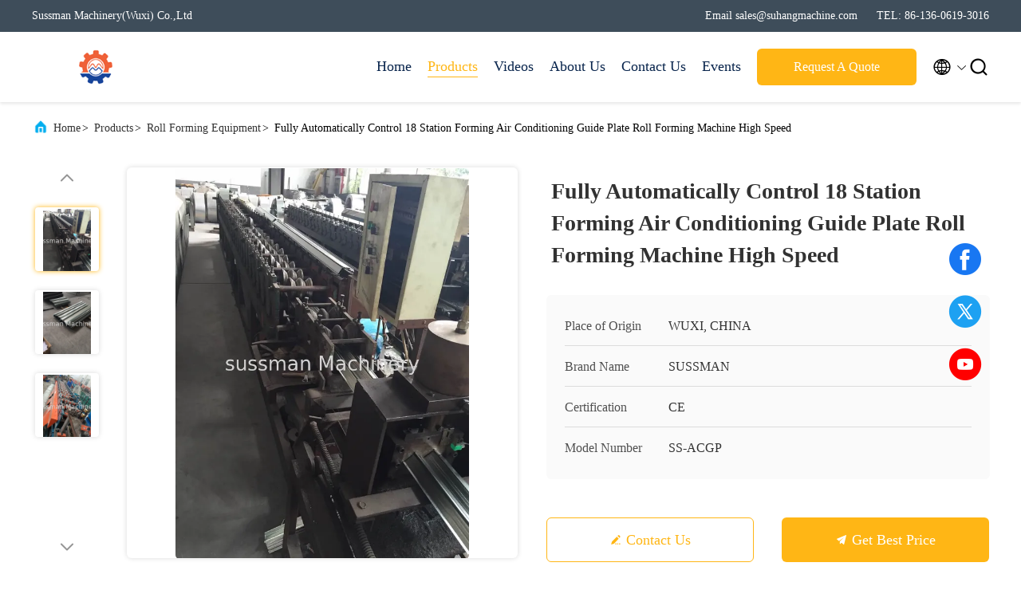

--- FILE ---
content_type: text/html
request_url: https://www.steel-rollformingmachine.com/sale-7295026-fully-automatically-control-18-station-forming-air-conditioning-guide-plate-roll-forming-machine-hig.html
body_size: 27531
content:

<!DOCTYPE html>
<html lang="en">
<head>
	<meta charset="utf-8">
	<meta http-equiv="X-UA-Compatible" content="IE=edge">
	<meta name="viewport" content="width=device-width, initial-scale=1.0, maximum-scale=5.1">
    <title>Fully Automatically Control 18 Station Forming Air Conditioning Guide Plate Roll Forming Machine High Speed</title>
    <meta name="keywords" content="metal forming machine, tube forming machine, Roll Forming Equipment" />
    <meta name="description" content="High quality Fully Automatically Control 18 Station Forming Air Conditioning Guide Plate Roll Forming Machine High Speed from China, China's leading product market metal forming machine product, with strict quality control tube forming machine factories, producing high quality tube forming machine Products." />
     <link rel='preload'
					  href=/photo/steel-rollformingmachine/sitetpl/style/commonV2.css?ver=1692600878 as='style'><link type='text/css' rel='stylesheet'
					  href=/photo/steel-rollformingmachine/sitetpl/style/commonV2.css?ver=1692600878 media='all'><meta property="og:title" content="Fully Automatically Control 18 Station Forming Air Conditioning Guide Plate Roll Forming Machine High Speed" />
<meta property="og:description" content="High quality Fully Automatically Control 18 Station Forming Air Conditioning Guide Plate Roll Forming Machine High Speed from China, China's leading product market metal forming machine product, with strict quality control tube forming machine factories, producing high quality tube forming machine Products." />
<meta property="og:type" content="product" />
<meta property="og:availability" content="instock" />
<meta property="og:site_name" content="Sussman Machinery(Wuxi) Co.,Ltd" />
<meta property="og:url" content="https://www.steel-rollformingmachine.com/sale-7295026-fully-automatically-control-18-station-forming-air-conditioning-guide-plate-roll-forming-machine-hig.html" />
<meta property="og:image" content="https://www.steel-rollformingmachine.com/photo/ps10857522-fully_automatically_control_18_station_forming_air_conditioning_guide_plate_roll_forming_machine_high_speed.jpg" />
<link rel="canonical" href="https://www.steel-rollformingmachine.com/sale-7295026-fully-automatically-control-18-station-forming-air-conditioning-guide-plate-roll-forming-machine-hig.html" />
<link rel="alternate" href="https://m.steel-rollformingmachine.com/sale-7295026-fully-automatically-control-18-station-forming-air-conditioning-guide-plate-roll-forming-machine-hig.html" media="only screen and (max-width: 640px)" />
<link rel="stylesheet" type="text/css" href="/js/guidefirstcommon.css" />
<style type="text/css">
/*<![CDATA[*/
.consent__cookie {position: fixed;top: 0;left: 0;width: 100%;height: 0%;z-index: 100000;}.consent__cookie_bg {position: fixed;top: 0;left: 0;width: 100%;height: 100%;background: #000;opacity: .6;display: none }.consent__cookie_rel {position: fixed;bottom:0;left: 0;width: 100%;background: #fff;display: -webkit-box;display: -ms-flexbox;display: flex;flex-wrap: wrap;padding: 24px 80px;-webkit-box-sizing: border-box;box-sizing: border-box;-webkit-box-pack: justify;-ms-flex-pack: justify;justify-content: space-between;-webkit-transition: all ease-in-out .3s;transition: all ease-in-out .3s }.consent__close {position: absolute;top: 20px;right: 20px;cursor: pointer }.consent__close svg {fill: #777 }.consent__close:hover svg {fill: #000 }.consent__cookie_box {flex: 1;word-break: break-word;}.consent__warm {color: #777;font-size: 16px;margin-bottom: 12px;line-height: 19px }.consent__title {color: #333;font-size: 20px;font-weight: 600;margin-bottom: 12px;line-height: 23px }.consent__itxt {color: #333;font-size: 14px;margin-bottom: 12px;display: -webkit-box;display: -ms-flexbox;display: flex;-webkit-box-align: center;-ms-flex-align: center;align-items: center }.consent__itxt i {display: -webkit-inline-box;display: -ms-inline-flexbox;display: inline-flex;width: 28px;height: 28px;border-radius: 50%;background: #e0f9e9;margin-right: 8px;-webkit-box-align: center;-ms-flex-align: center;align-items: center;-webkit-box-pack: center;-ms-flex-pack: center;justify-content: center }.consent__itxt svg {fill: #3ca860 }.consent__txt {color: #a6a6a6;font-size: 14px;margin-bottom: 8px;line-height: 17px }.consent__btns {display: -webkit-box;display: -ms-flexbox;display: flex;-webkit-box-orient: vertical;-webkit-box-direction: normal;-ms-flex-direction: column;flex-direction: column;-webkit-box-pack: center;-ms-flex-pack: center;justify-content: center;flex-shrink: 0;}.consent__btn {width: 280px;height: 40px;line-height: 40px;text-align: center;background: #3ca860;color: #fff;border-radius: 4px;margin: 8px 0;-webkit-box-sizing: border-box;box-sizing: border-box;cursor: pointer;font-size:14px}.consent__btn:hover {background: #00823b }.consent__btn.empty {color: #3ca860;border: 1px solid #3ca860;background: #fff }.consent__btn.empty:hover {background: #3ca860;color: #fff }.open .consent__cookie_bg {display: block }.open .consent__cookie_rel {bottom: 0 }@media (max-width: 760px) {.consent__btns {width: 100%;align-items: center;}.consent__cookie_rel {padding: 20px 24px }}.consent__cookie.open {display: block;}.consent__cookie {display: none;}
/*]]>*/
</style>
<style type="text/css">
/*<![CDATA[*/
@media only screen and (max-width:640px){.contact_now_dialog .content-wrap .desc{background-image:url(/images/cta_images/bg_s.png) !important}}.contact_now_dialog .content-wrap .content-wrap_header .cta-close{background-image:url(/images/cta_images/sprite.png) !important}.contact_now_dialog .content-wrap .desc{background-image:url(/images/cta_images/bg_l.png) !important}.contact_now_dialog .content-wrap .cta-btn i{background-image:url(/images/cta_images/sprite.png) !important}.contact_now_dialog .content-wrap .head-tip img{content:url(/images/cta_images/cta_contact_now.png) !important}.cusim{background-image:url(/images/imicon/im.svg) !important}.cuswa{background-image:url(/images/imicon/wa.png) !important}.cusall{background-image:url(/images/imicon/allchat.svg) !important}
/*]]>*/
</style>
<script type="text/javascript" src="/js/guidefirstcommon.js"></script>
<script type="text/javascript">
/*<![CDATA[*/
window.isvideotpl = 0;window.detailurl = '';
var colorUrl = '';var isShowGuide = 2;var showGuideColor = 0;var im_appid = 10003;var im_msg="Good day, what product are you looking for?";

var cta_cid = 5724;var use_defaulProductInfo = 1;var cta_pid = 7295026;var test_company = 0;var webim_domain = '';var company_type = 26;var cta_equipment = 'pc'; var setcookie = 'setwebimCookie(9570,7295026,26)'; var whatsapplink = "https://wa.me/8613606193016?text=Hi%2C+I%27m+interested+in+Fully+Automatically+Control+18+Station+Forming+Air+Conditioning+Guide+Plate+Roll+Forming+Machine+High+Speed."; function insertMeta(){var str = '<meta name="mobile-web-app-capable" content="yes" /><meta name="viewport" content="width=device-width, initial-scale=1.0" />';document.head.insertAdjacentHTML('beforeend',str);} var element = document.querySelector('a.footer_webim_a[href="/webim/webim_tab.html"]');if (element) {element.parentNode.removeChild(element);}

var colorUrl = '';
var aisearch = 0;
var selfUrl = '';
window.playerReportUrl='/vod/view_count/report';
var query_string = ["Products","Detail"];
var g_tp = '';
var customtplcolor = 99707;
var str_chat = 'chat';
				var str_call_now = 'call now';
var str_chat_now = 'chat now';
var str_contact1 = 'Get Best Price';var str_chat_lang='english';var str_contact2 = 'Get Price';var str_contact2 = 'Best Price';var str_contact = 'contact';
window.predomainsub = "";
/*]]>*/
</script>
</head>
<body>
<img src="/logo.gif" style="display:none" alt="logo"/>
<a style="display: none!important;" title="Sussman Machinery(Wuxi) Co.,Ltd" class="float-inquiry" href="/contactnow.html" onclick='setinquiryCookie("{\"showproduct\":1,\"pid\":\"7295026\",\"name\":\"Fully Automatically Control 18 Station Forming Air Conditioning Guide Plate Roll Forming Machine High Speed\",\"source_url\":\"\\/sale-7295026-fully-automatically-control-18-station-forming-air-conditioning-guide-plate-roll-forming-machine-hig.html\",\"picurl\":\"\\/photo\\/pd10857522-fully_automatically_control_18_station_forming_air_conditioning_guide_plate_roll_forming_machine_high_speed.jpg\",\"propertyDetail\":[[\"Material Thickness\",\"0.3-0.5mm\"],[\"Rolling Speed\",\"12-15m\\/min\"],[\"Rolling Stations\",\"18 stations\"],[\"Main Motor Power\",\"7.5kw\"]],\"company_name\":null,\"picurl_c\":\"\\/photo\\/pc10857522-fully_automatically_control_18_station_forming_air_conditioning_guide_plate_roll_forming_machine_high_speed.jpg\",\"price\":\"negotiable\",\"username\":\"Celia Wang\",\"viewTime\":\"Last Login : 10 hours 23 minutes ago\",\"subject\":\"How much for your Fully Automatically Control 18 Station Forming Air Conditioning Guide Plate Roll Forming Machine High Speed\",\"countrycode\":\"\"}");'></a>
<script>
var originProductInfo = '';
var originProductInfo = {"showproduct":1,"pid":"7295026","name":"Fully Automatically Control 18 Station Forming Air Conditioning Guide Plate Roll Forming Machine High Speed","source_url":"\/sale-7295026-fully-automatically-control-18-station-forming-air-conditioning-guide-plate-roll-forming-machine-hig.html","picurl":"\/photo\/pd10857522-fully_automatically_control_18_station_forming_air_conditioning_guide_plate_roll_forming_machine_high_speed.jpg","propertyDetail":[["Material Thickness","0.3-0.5mm"],["Rolling Speed","12-15m\/min"],["Rolling Stations","18 stations"],["Main Motor Power","7.5kw"]],"company_name":null,"picurl_c":"\/photo\/pc10857522-fully_automatically_control_18_station_forming_air_conditioning_guide_plate_roll_forming_machine_high_speed.jpg","price":"negotiable","username":"Celia Wang","viewTime":"Last Login : 7 hours 23 minutes ago","subject":"Please send me more information on your Fully Automatically Control 18 Station Forming Air Conditioning Guide Plate Roll Forming Machine High Speed","countrycode":""};
var save_url = "/contactsave.html";
var update_url = "/updateinquiry.html";
var productInfo = {};
var defaulProductInfo = {};
var myDate = new Date();
var curDate = myDate.getFullYear()+'-'+(parseInt(myDate.getMonth())+1)+'-'+myDate.getDate();
var message = '';
var default_pop = 1;
var leaveMessageDialog = document.getElementsByClassName('leave-message-dialog')[0]; // 获取弹层
var _$$ = function (dom) {
    return document.querySelectorAll(dom);
};
resInfo = originProductInfo;
resInfo['name'] = resInfo['name'] || '';
defaulProductInfo.pid = resInfo['pid'];
defaulProductInfo.productName = resInfo['name'] ?? '';
defaulProductInfo.productInfo = resInfo['propertyDetail'];
defaulProductInfo.productImg = resInfo['picurl_c'];
defaulProductInfo.subject = resInfo['subject'] ?? '';
defaulProductInfo.productImgAlt = resInfo['name'] ?? '';
var inquirypopup_tmp = 1;
var message = 'Dear,'+'\r\n'+"I am interested in"+' '+trim(resInfo['name'])+", could you send me more details such as type, size, MOQ, material, etc."+'\r\n'+"Thanks!"+'\r\n'+"Waiting for your reply.";
var message_1 = 'Dear,'+'\r\n'+"I am interested in"+' '+trim(resInfo['name'])+", could you send me more details such as type, size, MOQ, material, etc."+'\r\n'+"Thanks!"+'\r\n'+"Waiting for your reply.";
var message_2 = 'Hello,'+'\r\n'+"I am looking for"+' '+trim(resInfo['name'])+", please send me the price, specification and picture."+'\r\n'+"Your swift response will be highly appreciated."+'\r\n'+"Feel free to contact me for more information."+'\r\n'+"Thanks a lot.";
var message_3 = 'Hello,'+'\r\n'+trim(resInfo['name'])+' '+"meets my expectations."+'\r\n'+"Please give me the best price and some other product information."+'\r\n'+"Feel free to contact me via my mail."+'\r\n'+"Thanks a lot.";

var message_4 = 'Dear,'+'\r\n'+"What is the FOB price on your"+' '+trim(resInfo['name'])+'?'+'\r\n'+"Which is the nearest port name?"+'\r\n'+"Please reply me as soon as possible, it would be better to share further information."+'\r\n'+"Regards!";
var message_5 = 'Hi there,'+'\r\n'+"I am very interested in your"+' '+trim(resInfo['name'])+'.'+'\r\n'+"Please send me your product details."+'\r\n'+"Looking forward to your quick reply."+'\r\n'+"Feel free to contact me by mail."+'\r\n'+"Regards!";

var message_6 = 'Dear,'+'\r\n'+"Please provide us with information about your"+' '+trim(resInfo['name'])+", such as type, size, material, and of course the best price."+'\r\n'+"Looking forward to your quick reply."+'\r\n'+"Thank you!";
var message_7 = 'Dear,'+'\r\n'+"Can you supply"+' '+trim(resInfo['name'])+" for us?"+'\r\n'+"First we want a price list and some product details."+'\r\n'+"I hope to get reply asap and look forward to cooperation."+'\r\n'+"Thank you very much.";
var message_8 = 'hi,'+'\r\n'+"I am looking for"+' '+trim(resInfo['name'])+", please give me some more detailed product information."+'\r\n'+"I look forward to your reply."+'\r\n'+"Thank you!";
var message_9 = 'Hello,'+'\r\n'+"Your"+' '+trim(resInfo['name'])+" meets my requirements very well."+'\r\n'+"Please send me the price, specification, and similar model will be OK."+'\r\n'+"Feel free to chat with me."+'\r\n'+"Thanks!";
var message_10 = 'Dear,'+'\r\n'+"I want to know more about the details and quotation of"+' '+trim(resInfo['name'])+'.'+'\r\n'+"Feel free to contact me."+'\r\n'+"Regards!";

var r = getRandom(1,10);

defaulProductInfo.message = eval("message_"+r);
    defaulProductInfo.message = eval("message_"+r);
        var mytAjax = {

    post: function(url, data, fn) {
        var xhr = new XMLHttpRequest();
        xhr.open("POST", url, true);
        xhr.setRequestHeader("Content-Type", "application/x-www-form-urlencoded;charset=UTF-8");
        xhr.setRequestHeader("X-Requested-With", "XMLHttpRequest");
        xhr.setRequestHeader('Content-Type','text/plain;charset=UTF-8');
        xhr.onreadystatechange = function() {
            if(xhr.readyState == 4 && (xhr.status == 200 || xhr.status == 304)) {
                fn.call(this, xhr.responseText);
            }
        };
        xhr.send(data);
    },

    postform: function(url, data, fn) {
        var xhr = new XMLHttpRequest();
        xhr.open("POST", url, true);
        xhr.setRequestHeader("X-Requested-With", "XMLHttpRequest");
        xhr.onreadystatechange = function() {
            if(xhr.readyState == 4 && (xhr.status == 200 || xhr.status == 304)) {
                fn.call(this, xhr.responseText);
            }
        };
        xhr.send(data);
    }
};
/*window.onload = function(){
    leaveMessageDialog = document.getElementsByClassName('leave-message-dialog')[0];
    if (window.localStorage.recordDialogStatus=='undefined' || (window.localStorage.recordDialogStatus!='undefined' && window.localStorage.recordDialogStatus != curDate)) {
        setTimeout(function(){
            if(parseInt(inquirypopup_tmp%10) == 1){
                creatDialog(defaulProductInfo, 1);
            }
        }, 6000);
    }
};*/
function trim(str)
{
    str = str.replace(/(^\s*)/g,"");
    return str.replace(/(\s*$)/g,"");
};
function getRandom(m,n){
    var num = Math.floor(Math.random()*(m - n) + n);
    return num;
};
function strBtn(param) {

    var starattextarea = document.getElementById("textareamessage").value.length;
    var email = document.getElementById("startEmail").value;

    var default_tip = document.querySelectorAll(".watermark_container").length;
    if (20 < starattextarea && starattextarea < 3000) {
        if(default_tip>0){
            document.getElementById("textareamessage1").parentNode.parentNode.nextElementSibling.style.display = "none";
        }else{
            document.getElementById("textareamessage1").parentNode.nextElementSibling.style.display = "none";
        }

    } else {
        if(default_tip>0){
            document.getElementById("textareamessage1").parentNode.parentNode.nextElementSibling.style.display = "block";
        }else{
            document.getElementById("textareamessage1").parentNode.nextElementSibling.style.display = "block";
        }

        return;
    }

    // var re = /^([a-zA-Z0-9_-])+@([a-zA-Z0-9_-])+\.([a-zA-Z0-9_-])+/i;/*邮箱不区分大小写*/
    var re = /^[a-zA-Z0-9][\w-]*(\.?[\w-]+)*@[a-zA-Z0-9-]+(\.[a-zA-Z0-9]+)+$/i;
    if (!re.test(email)) {
        document.getElementById("startEmail").nextElementSibling.style.display = "block";
        return;
    } else {
        document.getElementById("startEmail").nextElementSibling.style.display = "none";
    }

    var subject = document.getElementById("pop_subject").value;
    var pid = document.getElementById("pop_pid").value;
    var message = document.getElementById("textareamessage").value;
    var sender_email = document.getElementById("startEmail").value;
    var tel = '';
    if (document.getElementById("tel0") != undefined && document.getElementById("tel0") != '')
        tel = document.getElementById("tel0").value;
    var form_serialize = '&tel='+tel;

    form_serialize = form_serialize.replace(/\+/g, "%2B");
    mytAjax.post(save_url,"pid="+pid+"&subject="+subject+"&email="+sender_email+"&message="+(message)+form_serialize,function(res){
        var mes = JSON.parse(res);
        if(mes.status == 200){
            var iid = mes.iid;
            document.getElementById("pop_iid").value = iid;
            document.getElementById("pop_uuid").value = mes.uuid;

            if(typeof gtag_report_conversion === "function"){
                gtag_report_conversion();//执行统计js代码
            }
            if(typeof fbq === "function"){
                fbq('track','Purchase');//执行统计js代码
            }
        }
    });
    for (var index = 0; index < document.querySelectorAll(".dialog-content-pql").length; index++) {
        document.querySelectorAll(".dialog-content-pql")[index].style.display = "none";
    };
    $('#idphonepql').val(tel);
    document.getElementById("dialog-content-pql-id").style.display = "block";
    ;
};
function twoBtnOk(param) {

    var selectgender = document.getElementById("Mr").innerHTML;
    var iid = document.getElementById("pop_iid").value;
    var sendername = document.getElementById("idnamepql").value;
    var senderphone = document.getElementById("idphonepql").value;
    var sendercname = document.getElementById("idcompanypql").value;
    var uuid = document.getElementById("pop_uuid").value;
    var gender = 2;
    if(selectgender == 'Mr.') gender = 0;
    if(selectgender == 'Mrs.') gender = 1;
    var pid = document.getElementById("pop_pid").value;
    var form_serialize = '';

        form_serialize = form_serialize.replace(/\+/g, "%2B");

    mytAjax.post(update_url,"iid="+iid+"&gender="+gender+"&uuid="+uuid+"&name="+(sendername)+"&tel="+(senderphone)+"&company="+(sendercname)+form_serialize,function(res){});

    for (var index = 0; index < document.querySelectorAll(".dialog-content-pql").length; index++) {
        document.querySelectorAll(".dialog-content-pql")[index].style.display = "none";
    };
    document.getElementById("dialog-content-pql-ok").style.display = "block";

};
function toCheckMust(name) {
    $('#'+name+'error').hide();
}
function handClidk(param) {
    var starattextarea = document.getElementById("textareamessage1").value.length;
    var email = document.getElementById("startEmail1").value;
    var default_tip = document.querySelectorAll(".watermark_container").length;
    if (20 < starattextarea && starattextarea < 3000) {
        if(default_tip>0){
            document.getElementById("textareamessage1").parentNode.parentNode.nextElementSibling.style.display = "none";
        }else{
            document.getElementById("textareamessage1").parentNode.nextElementSibling.style.display = "none";
        }

    } else {
        if(default_tip>0){
            document.getElementById("textareamessage1").parentNode.parentNode.nextElementSibling.style.display = "block";
        }else{
            document.getElementById("textareamessage1").parentNode.nextElementSibling.style.display = "block";
        }

        return;
    }

    // var re = /^([a-zA-Z0-9_-])+@([a-zA-Z0-9_-])+\.([a-zA-Z0-9_-])+/i;
    var re = /^[a-zA-Z0-9][\w-]*(\.?[\w-]+)*@[a-zA-Z0-9-]+(\.[a-zA-Z0-9]+)+$/i;
    if (!re.test(email)) {
        document.getElementById("startEmail1").nextElementSibling.style.display = "block";
        return;
    } else {
        document.getElementById("startEmail1").nextElementSibling.style.display = "none";
    }

    var subject = document.getElementById("pop_subject").value;
    var pid = document.getElementById("pop_pid").value;
    var message = document.getElementById("textareamessage1").value;
    var sender_email = document.getElementById("startEmail1").value;
    var form_serialize = tel = '';
    if (document.getElementById("tel1") != undefined && document.getElementById("tel1") != '')
        tel = document.getElementById("tel1").value;
        mytAjax.post(save_url,"email="+sender_email+"&tel="+tel+"&pid="+pid+"&message="+message+"&subject="+subject+form_serialize,function(res){

        var mes = JSON.parse(res);
        if(mes.status == 200){
            var iid = mes.iid;
            document.getElementById("pop_iid").value = iid;
            document.getElementById("pop_uuid").value = mes.uuid;
            if(typeof gtag_report_conversion === "function"){
                gtag_report_conversion();//执行统计js代码
            }
        }

    });
    for (var index = 0; index < document.querySelectorAll(".dialog-content-pql").length; index++) {
        document.querySelectorAll(".dialog-content-pql")[index].style.display = "none";
    };
    $('#idphonepql').val(tel);
    document.getElementById("dialog-content-pql-id").style.display = "block";

};
window.addEventListener('load', function () {
    $('.checkbox-wrap label').each(function(){
        if($(this).find('input').prop('checked')){
            $(this).addClass('on')
        }else {
            $(this).removeClass('on')
        }
    })
    $(document).on('click', '.checkbox-wrap label' , function(ev){
        if (ev.target.tagName.toUpperCase() != 'INPUT') {
            $(this).toggleClass('on')
        }
    })
})

function hand_video(pdata) {
    data = JSON.parse(pdata);
    productInfo.productName = data.productName;
    productInfo.productInfo = data.productInfo;
    productInfo.productImg = data.productImg;
    productInfo.subject = data.subject;

    var message = 'Dear,'+'\r\n'+"I am interested in"+' '+trim(data.productName)+", could you send me more details such as type, size, quantity, material, etc."+'\r\n'+"Thanks!"+'\r\n'+"Waiting for your reply.";

    var message = 'Dear,'+'\r\n'+"I am interested in"+' '+trim(data.productName)+", could you send me more details such as type, size, MOQ, material, etc."+'\r\n'+"Thanks!"+'\r\n'+"Waiting for your reply.";
    var message_1 = 'Dear,'+'\r\n'+"I am interested in"+' '+trim(data.productName)+", could you send me more details such as type, size, MOQ, material, etc."+'\r\n'+"Thanks!"+'\r\n'+"Waiting for your reply.";
    var message_2 = 'Hello,'+'\r\n'+"I am looking for"+' '+trim(data.productName)+", please send me the price, specification and picture."+'\r\n'+"Your swift response will be highly appreciated."+'\r\n'+"Feel free to contact me for more information."+'\r\n'+"Thanks a lot.";
    var message_3 = 'Hello,'+'\r\n'+trim(data.productName)+' '+"meets my expectations."+'\r\n'+"Please give me the best price and some other product information."+'\r\n'+"Feel free to contact me via my mail."+'\r\n'+"Thanks a lot.";

    var message_4 = 'Dear,'+'\r\n'+"What is the FOB price on your"+' '+trim(data.productName)+'?'+'\r\n'+"Which is the nearest port name?"+'\r\n'+"Please reply me as soon as possible, it would be better to share further information."+'\r\n'+"Regards!";
    var message_5 = 'Hi there,'+'\r\n'+"I am very interested in your"+' '+trim(data.productName)+'.'+'\r\n'+"Please send me your product details."+'\r\n'+"Looking forward to your quick reply."+'\r\n'+"Feel free to contact me by mail."+'\r\n'+"Regards!";

    var message_6 = 'Dear,'+'\r\n'+"Please provide us with information about your"+' '+trim(data.productName)+", such as type, size, material, and of course the best price."+'\r\n'+"Looking forward to your quick reply."+'\r\n'+"Thank you!";
    var message_7 = 'Dear,'+'\r\n'+"Can you supply"+' '+trim(data.productName)+" for us?"+'\r\n'+"First we want a price list and some product details."+'\r\n'+"I hope to get reply asap and look forward to cooperation."+'\r\n'+"Thank you very much.";
    var message_8 = 'hi,'+'\r\n'+"I am looking for"+' '+trim(data.productName)+", please give me some more detailed product information."+'\r\n'+"I look forward to your reply."+'\r\n'+"Thank you!";
    var message_9 = 'Hello,'+'\r\n'+"Your"+' '+trim(data.productName)+" meets my requirements very well."+'\r\n'+"Please send me the price, specification, and similar model will be OK."+'\r\n'+"Feel free to chat with me."+'\r\n'+"Thanks!";
    var message_10 = 'Dear,'+'\r\n'+"I want to know more about the details and quotation of"+' '+trim(data.productName)+'.'+'\r\n'+"Feel free to contact me."+'\r\n'+"Regards!";

    var r = getRandom(1,10);

    productInfo.message = eval("message_"+r);
            if(parseInt(inquirypopup_tmp/10) == 1){
        productInfo.message = "";
    }
    productInfo.pid = data.pid;
    creatDialog(productInfo, 2);
};

function handDialog(pdata) {
    data = JSON.parse(pdata);
    productInfo.productName = data.productName;
    productInfo.productInfo = data.productInfo;
    productInfo.productImg = data.productImg;
    productInfo.subject = data.subject;

    var message = 'Dear,'+'\r\n'+"I am interested in"+' '+trim(data.productName)+", could you send me more details such as type, size, quantity, material, etc."+'\r\n'+"Thanks!"+'\r\n'+"Waiting for your reply.";

    var message = 'Dear,'+'\r\n'+"I am interested in"+' '+trim(data.productName)+", could you send me more details such as type, size, MOQ, material, etc."+'\r\n'+"Thanks!"+'\r\n'+"Waiting for your reply.";
    var message_1 = 'Dear,'+'\r\n'+"I am interested in"+' '+trim(data.productName)+", could you send me more details such as type, size, MOQ, material, etc."+'\r\n'+"Thanks!"+'\r\n'+"Waiting for your reply.";
    var message_2 = 'Hello,'+'\r\n'+"I am looking for"+' '+trim(data.productName)+", please send me the price, specification and picture."+'\r\n'+"Your swift response will be highly appreciated."+'\r\n'+"Feel free to contact me for more information."+'\r\n'+"Thanks a lot.";
    var message_3 = 'Hello,'+'\r\n'+trim(data.productName)+' '+"meets my expectations."+'\r\n'+"Please give me the best price and some other product information."+'\r\n'+"Feel free to contact me via my mail."+'\r\n'+"Thanks a lot.";

    var message_4 = 'Dear,'+'\r\n'+"What is the FOB price on your"+' '+trim(data.productName)+'?'+'\r\n'+"Which is the nearest port name?"+'\r\n'+"Please reply me as soon as possible, it would be better to share further information."+'\r\n'+"Regards!";
    var message_5 = 'Hi there,'+'\r\n'+"I am very interested in your"+' '+trim(data.productName)+'.'+'\r\n'+"Please send me your product details."+'\r\n'+"Looking forward to your quick reply."+'\r\n'+"Feel free to contact me by mail."+'\r\n'+"Regards!";

    var message_6 = 'Dear,'+'\r\n'+"Please provide us with information about your"+' '+trim(data.productName)+", such as type, size, material, and of course the best price."+'\r\n'+"Looking forward to your quick reply."+'\r\n'+"Thank you!";
    var message_7 = 'Dear,'+'\r\n'+"Can you supply"+' '+trim(data.productName)+" for us?"+'\r\n'+"First we want a price list and some product details."+'\r\n'+"I hope to get reply asap and look forward to cooperation."+'\r\n'+"Thank you very much.";
    var message_8 = 'hi,'+'\r\n'+"I am looking for"+' '+trim(data.productName)+", please give me some more detailed product information."+'\r\n'+"I look forward to your reply."+'\r\n'+"Thank you!";
    var message_9 = 'Hello,'+'\r\n'+"Your"+' '+trim(data.productName)+" meets my requirements very well."+'\r\n'+"Please send me the price, specification, and similar model will be OK."+'\r\n'+"Feel free to chat with me."+'\r\n'+"Thanks!";
    var message_10 = 'Dear,'+'\r\n'+"I want to know more about the details and quotation of"+' '+trim(data.productName)+'.'+'\r\n'+"Feel free to contact me."+'\r\n'+"Regards!";

    var r = getRandom(1,10);
    productInfo.message = eval("message_"+r);
            if(parseInt(inquirypopup_tmp/10) == 1){
        productInfo.message = "";
    }
    productInfo.pid = data.pid;
    creatDialog(productInfo, 2);
};

function closepql(param) {

    leaveMessageDialog.style.display = 'none';
};

function closepql2(param) {

    for (var index = 0; index < document.querySelectorAll(".dialog-content-pql").length; index++) {
        document.querySelectorAll(".dialog-content-pql")[index].style.display = "none";
    };
    document.getElementById("dialog-content-pql-ok").style.display = "block";
};

function decodeHtmlEntities(str) {
    var tempElement = document.createElement('div');
    tempElement.innerHTML = str;
    return tempElement.textContent || tempElement.innerText || '';
}

function initProduct(productInfo,type){

    productInfo.productName = decodeHtmlEntities(productInfo.productName);
    productInfo.message = decodeHtmlEntities(productInfo.message);

    leaveMessageDialog = document.getElementsByClassName('leave-message-dialog')[0];
    leaveMessageDialog.style.display = "block";
    if(type == 3){
        var popinquiryemail = document.getElementById("popinquiryemail").value;
        _$$("#startEmail1")[0].value = popinquiryemail;
    }else{
        _$$("#startEmail1")[0].value = "";
    }
    _$$("#startEmail")[0].value = "";
    _$$("#idnamepql")[0].value = "";
    _$$("#idphonepql")[0].value = "";
    _$$("#idcompanypql")[0].value = "";

    _$$("#pop_pid")[0].value = productInfo.pid;
    _$$("#pop_subject")[0].value = productInfo.subject;
    
    if(parseInt(inquirypopup_tmp/10) == 1){
        productInfo.message = "";
    }

    _$$("#textareamessage1")[0].value = productInfo.message;
    _$$("#textareamessage")[0].value = productInfo.message;

    _$$("#dialog-content-pql-id .titlep")[0].innerHTML = productInfo.productName;
    _$$("#dialog-content-pql-id img")[0].setAttribute("src", productInfo.productImg);
    _$$("#dialog-content-pql-id img")[0].setAttribute("alt", productInfo.productImgAlt);

    _$$("#dialog-content-pql-id-hand img")[0].setAttribute("src", productInfo.productImg);
    _$$("#dialog-content-pql-id-hand img")[0].setAttribute("alt", productInfo.productImgAlt);
    _$$("#dialog-content-pql-id-hand .titlep")[0].innerHTML = productInfo.productName;

    if (productInfo.productInfo.length > 0) {
        var ul2, ul;
        ul = document.createElement("ul");
        for (var index = 0; index < productInfo.productInfo.length; index++) {
            var el = productInfo.productInfo[index];
            var li = document.createElement("li");
            var span1 = document.createElement("span");
            span1.innerHTML = el[0] + ":";
            var span2 = document.createElement("span");
            span2.innerHTML = el[1];
            li.appendChild(span1);
            li.appendChild(span2);
            ul.appendChild(li);

        }
        ul2 = ul.cloneNode(true);
        if (type === 1) {
            _$$("#dialog-content-pql-id .left")[0].replaceChild(ul, _$$("#dialog-content-pql-id .left ul")[0]);
        } else {
            _$$("#dialog-content-pql-id-hand .left")[0].replaceChild(ul2, _$$("#dialog-content-pql-id-hand .left ul")[0]);
            _$$("#dialog-content-pql-id .left")[0].replaceChild(ul, _$$("#dialog-content-pql-id .left ul")[0]);
        }
    };
    for (var index = 0; index < _$$("#dialog-content-pql-id .right ul li").length; index++) {
        _$$("#dialog-content-pql-id .right ul li")[index].addEventListener("click", function (params) {
            _$$("#dialog-content-pql-id .right #Mr")[0].innerHTML = this.innerHTML
        }, false)

    };

};
function closeInquiryCreateDialog() {
    document.getElementById("xuanpan_dialog_box_pql").style.display = "none";
};
function showInquiryCreateDialog() {
    document.getElementById("xuanpan_dialog_box_pql").style.display = "block";
};
function submitPopInquiry(){
    var message = document.getElementById("inquiry_message").value;
    var email = document.getElementById("inquiry_email").value;
    var subject = defaulProductInfo.subject;
    var pid = defaulProductInfo.pid;
    if (email === undefined) {
        showInquiryCreateDialog();
        document.getElementById("inquiry_email").style.border = "1px solid red";
        return false;
    };
    if (message === undefined) {
        showInquiryCreateDialog();
        document.getElementById("inquiry_message").style.border = "1px solid red";
        return false;
    };
    if (email.search(/^\w+((-\w+)|(\.\w+))*\@[A-Za-z0-9]+((\.|-)[A-Za-z0-9]+)*\.[A-Za-z0-9]+$/) == -1) {
        document.getElementById("inquiry_email").style.border= "1px solid red";
        showInquiryCreateDialog();
        return false;
    } else {
        document.getElementById("inquiry_email").style.border= "";
    };
    if (message.length < 20 || message.length >3000) {
        showInquiryCreateDialog();
        document.getElementById("inquiry_message").style.border = "1px solid red";
        return false;
    } else {
        document.getElementById("inquiry_message").style.border = "";
    };
    var tel = '';
    if (document.getElementById("tel") != undefined && document.getElementById("tel") != '')
        tel = document.getElementById("tel").value;

    mytAjax.post(save_url,"pid="+pid+"&subject="+subject+"&email="+email+"&message="+(message)+'&tel='+tel,function(res){
        var mes = JSON.parse(res);
        if(mes.status == 200){
            var iid = mes.iid;
            document.getElementById("pop_iid").value = iid;
            document.getElementById("pop_uuid").value = mes.uuid;

        }
    });
    initProduct(defaulProductInfo);
    for (var index = 0; index < document.querySelectorAll(".dialog-content-pql").length; index++) {
        document.querySelectorAll(".dialog-content-pql")[index].style.display = "none";
    };
    $('#idphonepql').val(tel);
    document.getElementById("dialog-content-pql-id").style.display = "block";

};

//带附件上传
function submitPopInquiryfile(email_id,message_id,check_sort,name_id,phone_id,company_id,attachments){

    if(typeof(check_sort) == 'undefined'){
        check_sort = 0;
    }
    var message = document.getElementById(message_id).value;
    var email = document.getElementById(email_id).value;
    var attachments = document.getElementById(attachments).value;
    if(typeof(name_id) !== 'undefined' && name_id != ""){
        var name  = document.getElementById(name_id).value;
    }
    if(typeof(phone_id) !== 'undefined' && phone_id != ""){
        var phone = document.getElementById(phone_id).value;
    }
    if(typeof(company_id) !== 'undefined' && company_id != ""){
        var company = document.getElementById(company_id).value;
    }
    var subject = defaulProductInfo.subject;
    var pid = defaulProductInfo.pid;

    if(check_sort == 0){
        if (email === undefined) {
            showInquiryCreateDialog();
            document.getElementById(email_id).style.border = "1px solid red";
            return false;
        };
        if (message === undefined) {
            showInquiryCreateDialog();
            document.getElementById(message_id).style.border = "1px solid red";
            return false;
        };

        if (email.search(/^\w+((-\w+)|(\.\w+))*\@[A-Za-z0-9]+((\.|-)[A-Za-z0-9]+)*\.[A-Za-z0-9]+$/) == -1) {
            document.getElementById(email_id).style.border= "1px solid red";
            showInquiryCreateDialog();
            return false;
        } else {
            document.getElementById(email_id).style.border= "";
        };
        if (message.length < 20 || message.length >3000) {
            showInquiryCreateDialog();
            document.getElementById(message_id).style.border = "1px solid red";
            return false;
        } else {
            document.getElementById(message_id).style.border = "";
        };
    }else{

        if (message === undefined) {
            showInquiryCreateDialog();
            document.getElementById(message_id).style.border = "1px solid red";
            return false;
        };

        if (email === undefined) {
            showInquiryCreateDialog();
            document.getElementById(email_id).style.border = "1px solid red";
            return false;
        };

        if (message.length < 20 || message.length >3000) {
            showInquiryCreateDialog();
            document.getElementById(message_id).style.border = "1px solid red";
            return false;
        } else {
            document.getElementById(message_id).style.border = "";
        };

        if (email.search(/^\w+((-\w+)|(\.\w+))*\@[A-Za-z0-9]+((\.|-)[A-Za-z0-9]+)*\.[A-Za-z0-9]+$/) == -1) {
            document.getElementById(email_id).style.border= "1px solid red";
            showInquiryCreateDialog();
            return false;
        } else {
            document.getElementById(email_id).style.border= "";
        };

    };

    mytAjax.post(save_url,"pid="+pid+"&subject="+subject+"&email="+email+"&message="+message+"&company="+company+"&attachments="+attachments,function(res){
        var mes = JSON.parse(res);
        if(mes.status == 200){
            var iid = mes.iid;
            document.getElementById("pop_iid").value = iid;
            document.getElementById("pop_uuid").value = mes.uuid;

            if(typeof gtag_report_conversion === "function"){
                gtag_report_conversion();//执行统计js代码
            }
            if(typeof fbq === "function"){
                fbq('track','Purchase');//执行统计js代码
            }
        }
    });
    initProduct(defaulProductInfo);

    if(name !== undefined && name != ""){
        _$$("#idnamepql")[0].value = name;
    }

    if(phone !== undefined && phone != ""){
        _$$("#idphonepql")[0].value = phone;
    }

    if(company !== undefined && company != ""){
        _$$("#idcompanypql")[0].value = company;
    }

    for (var index = 0; index < document.querySelectorAll(".dialog-content-pql").length; index++) {
        document.querySelectorAll(".dialog-content-pql")[index].style.display = "none";
    };
    document.getElementById("dialog-content-pql-id").style.display = "block";

};
function submitPopInquiryByParam(email_id,message_id,check_sort,name_id,phone_id,company_id){

    if(typeof(check_sort) == 'undefined'){
        check_sort = 0;
    }

    var senderphone = '';
    var message = document.getElementById(message_id).value;
    var email = document.getElementById(email_id).value;
    if(typeof(name_id) !== 'undefined' && name_id != ""){
        var name  = document.getElementById(name_id).value;
    }
    if(typeof(phone_id) !== 'undefined' && phone_id != ""){
        var phone = document.getElementById(phone_id).value;
        senderphone = phone;
    }
    if(typeof(company_id) !== 'undefined' && company_id != ""){
        var company = document.getElementById(company_id).value;
    }
    var subject = defaulProductInfo.subject;
    var pid = defaulProductInfo.pid;

    if(check_sort == 0){
        if (email === undefined) {
            showInquiryCreateDialog();
            document.getElementById(email_id).style.border = "1px solid red";
            return false;
        };
        if (message === undefined) {
            showInquiryCreateDialog();
            document.getElementById(message_id).style.border = "1px solid red";
            return false;
        };

        if (email.search(/^\w+((-\w+)|(\.\w+))*\@[A-Za-z0-9]+((\.|-)[A-Za-z0-9]+)*\.[A-Za-z0-9]+$/) == -1) {
            document.getElementById(email_id).style.border= "1px solid red";
            showInquiryCreateDialog();
            return false;
        } else {
            document.getElementById(email_id).style.border= "";
        };
        if (message.length < 20 || message.length >3000) {
            showInquiryCreateDialog();
            document.getElementById(message_id).style.border = "1px solid red";
            return false;
        } else {
            document.getElementById(message_id).style.border = "";
        };
    }else{

        if (message === undefined) {
            showInquiryCreateDialog();
            document.getElementById(message_id).style.border = "1px solid red";
            return false;
        };

        if (email === undefined) {
            showInquiryCreateDialog();
            document.getElementById(email_id).style.border = "1px solid red";
            return false;
        };

        if (message.length < 20 || message.length >3000) {
            showInquiryCreateDialog();
            document.getElementById(message_id).style.border = "1px solid red";
            return false;
        } else {
            document.getElementById(message_id).style.border = "";
        };

        if (email.search(/^\w+((-\w+)|(\.\w+))*\@[A-Za-z0-9]+((\.|-)[A-Za-z0-9]+)*\.[A-Za-z0-9]+$/) == -1) {
            document.getElementById(email_id).style.border= "1px solid red";
            showInquiryCreateDialog();
            return false;
        } else {
            document.getElementById(email_id).style.border= "";
        };

    };

    var productsku = "";
    if($("#product_sku").length > 0){
        productsku = $("#product_sku").html();
    }

    mytAjax.post(save_url,"tel="+senderphone+"&pid="+pid+"&subject="+subject+"&email="+email+"&message="+message+"&messagesku="+encodeURI(productsku),function(res){
        var mes = JSON.parse(res);
        if(mes.status == 200){
            var iid = mes.iid;
            document.getElementById("pop_iid").value = iid;
            document.getElementById("pop_uuid").value = mes.uuid;

            if(typeof gtag_report_conversion === "function"){
                gtag_report_conversion();//执行统计js代码
            }
            if(typeof fbq === "function"){
                fbq('track','Purchase');//执行统计js代码
            }
        }
    });
    initProduct(defaulProductInfo);

    if(name !== undefined && name != ""){
        _$$("#idnamepql")[0].value = name;
    }

    if(phone !== undefined && phone != ""){
        _$$("#idphonepql")[0].value = phone;
    }

    if(company !== undefined && company != ""){
        _$$("#idcompanypql")[0].value = company;
    }

    for (var index = 0; index < document.querySelectorAll(".dialog-content-pql").length; index++) {
        document.querySelectorAll(".dialog-content-pql")[index].style.display = "none";

    };
    document.getElementById("dialog-content-pql-id").style.display = "block";

};

function creat_videoDialog(productInfo, type) {

    if(type == 1){
        if(default_pop != 1){
            return false;
        }
        window.localStorage.recordDialogStatus = curDate;
    }else{
        default_pop = 0;
    }
    initProduct(productInfo, type);
    if (type === 1) {
        // 自动弹出
        for (var index = 0; index < document.querySelectorAll(".dialog-content-pql").length; index++) {

            document.querySelectorAll(".dialog-content-pql")[index].style.display = "none";
        };
        document.getElementById("dialog-content-pql").style.display = "block";
    } else {
        // 手动弹出
        for (var index = 0; index < document.querySelectorAll(".dialog-content-pql").length; index++) {
            document.querySelectorAll(".dialog-content-pql")[index].style.display = "none";
        };
        document.getElementById("dialog-content-pql-id-hand").style.display = "block";
    }
}

function creatDialog(productInfo, type) {

    if(type == 1){
        if(default_pop != 1){
            return false;
        }
        window.localStorage.recordDialogStatus = curDate;
    }else{
        default_pop = 0;
    }
    initProduct(productInfo, type);
    if (type === 1) {
        // 自动弹出
        for (var index = 0; index < document.querySelectorAll(".dialog-content-pql").length; index++) {

            document.querySelectorAll(".dialog-content-pql")[index].style.display = "none";
        };
        document.getElementById("dialog-content-pql").style.display = "block";
    } else {
        // 手动弹出
        for (var index = 0; index < document.querySelectorAll(".dialog-content-pql").length; index++) {
            document.querySelectorAll(".dialog-content-pql")[index].style.display = "none";
        };
        document.getElementById("dialog-content-pql-id-hand").style.display = "block";
    }
}

//带邮箱信息打开询盘框 emailtype=1表示带入邮箱
function openDialog(emailtype){
    var type = 2;//不带入邮箱，手动弹出
    if(emailtype == 1){
        var popinquiryemail = document.getElementById("popinquiryemail").value;
        // var re = /^([a-zA-Z0-9_-])+@([a-zA-Z0-9_-])+\.([a-zA-Z0-9_-])+/i;
        var re = /^[a-zA-Z0-9][\w-]*(\.?[\w-]+)*@[a-zA-Z0-9-]+(\.[a-zA-Z0-9]+)+$/i;
        if (!re.test(popinquiryemail)) {
            //前端提示样式;
            showInquiryCreateDialog();
            document.getElementById("popinquiryemail").style.border = "1px solid red";
            return false;
        } else {
            //前端提示样式;
        }
        var type = 3;
    }
    creatDialog(defaulProductInfo,type);
}

//上传附件
function inquiryUploadFile(){
    var fileObj = document.querySelector("#fileId").files[0];
    //构建表单数据
    var formData = new FormData();
    var filesize = fileObj.size;
    if(filesize > 10485760 || filesize == 0) {
        document.getElementById("filetips").style.display = "block";
        return false;
    }else {
        document.getElementById("filetips").style.display = "none";
    }
    formData.append('popinquiryfile', fileObj);
    document.getElementById("quotefileform").reset();
    var save_url = "/inquiryuploadfile.html";
    mytAjax.postform(save_url,formData,function(res){
        var mes = JSON.parse(res);
        if(mes.status == 200){
            document.getElementById("uploader-file-info").innerHTML = document.getElementById("uploader-file-info").innerHTML + "<span class=op>"+mes.attfile.name+"<a class=delatt id=att"+mes.attfile.id+" onclick=delatt("+mes.attfile.id+");>Delete</a></span>";
            var nowattachs = document.getElementById("attachments").value;
            if( nowattachs !== ""){
                var attachs = JSON.parse(nowattachs);
                attachs[mes.attfile.id] = mes.attfile;
            }else{
                var attachs = {};
                attachs[mes.attfile.id] = mes.attfile;
            }
            document.getElementById("attachments").value = JSON.stringify(attachs);
        }
    });
}
//附件删除
function delatt(attid)
{
    var nowattachs = document.getElementById("attachments").value;
    if( nowattachs !== ""){
        var attachs = JSON.parse(nowattachs);
        if(attachs[attid] == ""){
            return false;
        }
        var formData = new FormData();
        var delfile = attachs[attid]['filename'];
        var save_url = "/inquirydelfile.html";
        if(delfile != "") {
            formData.append('delfile', delfile);
            mytAjax.postform(save_url, formData, function (res) {
                if(res !== "") {
                    var mes = JSON.parse(res);
                    if (mes.status == 200) {
                        delete attachs[attid];
                        document.getElementById("attachments").value = JSON.stringify(attachs);
                        var s = document.getElementById("att"+attid);
                        s.parentNode.remove();
                    }
                }
            });
        }
    }else{
        return false;
    }
}

</script>
<div class="leave-message-dialog" style="display: none">
<style>
    .leave-message-dialog .close:before, .leave-message-dialog .close:after{
        content:initial;
    }
</style>
<div class="dialog-content-pql" id="dialog-content-pql" style="display: none">
    <span class="close" onclick="closepql()"><img src="/images/close.png" alt="close"></span>
    <div class="title">
        <p class="firstp-pql">Leave a Message</p>
        <p class="lastp-pql">We will call you back soon!</p>
    </div>
    <div class="form">
        <div class="textarea">
            <textarea style='font-family: robot;'  name="" id="textareamessage" cols="30" rows="10" style="margin-bottom:14px;width:100%"
                placeholder="Please enter your inquiry details."></textarea>
        </div>
        <p class="error-pql"> <span class="icon-pql"><img src="/images/error.png" alt="Sussman Machinery(Wuxi) Co.,Ltd"></span> Your message must be between 20-3,000 characters!</p>
        <input id="startEmail" type="text" placeholder="Enter your E-mail" onkeydown="if(event.keyCode === 13){ strBtn();}">
        <p class="error-pql"><span class="icon-pql"><img src="/images/error.png" alt="Sussman Machinery(Wuxi) Co.,Ltd"></span> Please check your E-mail! </p>
                <div class="operations">
            <div class='btn' id="submitStart" type="submit" onclick="strBtn()">SUBMIT</div>
        </div>
            </div>
</div>
<div class="dialog-content-pql dialog-content-pql-id" id="dialog-content-pql-id" style="display:none">
        <span class="close" onclick="closepql2()"><svg t="1648434466530" class="icon" viewBox="0 0 1024 1024" version="1.1" xmlns="http://www.w3.org/2000/svg" p-id="2198" width="16" height="16"><path d="M576 512l277.333333 277.333333-64 64-277.333333-277.333333L234.666667 853.333333 170.666667 789.333333l277.333333-277.333333L170.666667 234.666667 234.666667 170.666667l277.333333 277.333333L789.333333 170.666667 853.333333 234.666667 576 512z" fill="#444444" p-id="2199"></path></svg></span>
    <div class="left">
        <div class="img"><img></div>
        <p class="titlep"></p>
        <ul> </ul>
    </div>
    <div class="right">
                <p class="title">More information facilitates better communication.</p>
                <div style="position: relative;">
            <div class="mr"> <span id="Mr">Mr.</span>
                <ul>
                    <li>Mr.</li>
                    <li>Mrs.</li>
                </ul>
            </div>
            <input style="text-indent: 80px;" type="text" id="idnamepql" placeholder="Input your name">
        </div>
        <input type="text"  id="idphonepql"  placeholder="Phone Number">
        <input type="text" id="idcompanypql"  placeholder="Company" onkeydown="if(event.keyCode === 13){ twoBtnOk();}">
                <div class="btn form_new" id="twoBtnOk" onclick="twoBtnOk()">OK</div>
    </div>
</div>

<div class="dialog-content-pql dialog-content-pql-ok" id="dialog-content-pql-ok" style="display:none">
        <span class="close" onclick="closepql()"><svg t="1648434466530" class="icon" viewBox="0 0 1024 1024" version="1.1" xmlns="http://www.w3.org/2000/svg" p-id="2198" width="16" height="16"><path d="M576 512l277.333333 277.333333-64 64-277.333333-277.333333L234.666667 853.333333 170.666667 789.333333l277.333333-277.333333L170.666667 234.666667 234.666667 170.666667l277.333333 277.333333L789.333333 170.666667 853.333333 234.666667 576 512z" fill="#444444" p-id="2199"></path></svg></span>
    <div class="duihaook"></div>
        <p class="title">Submitted successfully!</p>
        <p class="p1" style="text-align: center; font-size: 18px; margin-top: 14px;">We will call you back soon!</p>
    <div class="btn" onclick="closepql()" id="endOk" style="margin: 0 auto;margin-top: 50px;">OK</div>
</div>
<div class="dialog-content-pql dialog-content-pql-id dialog-content-pql-id-hand" id="dialog-content-pql-id-hand"
    style="display:none">
     <input type="hidden" name="pop_pid" id="pop_pid" value="0">
     <input type="hidden" name="pop_subject" id="pop_subject" value="">
     <input type="hidden" name="pop_iid" id="pop_iid" value="0">
     <input type="hidden" name="pop_uuid" id="pop_uuid" value="0">
        <span class="close" onclick="closepql()"><svg t="1648434466530" class="icon" viewBox="0 0 1024 1024" version="1.1" xmlns="http://www.w3.org/2000/svg" p-id="2198" width="16" height="16"><path d="M576 512l277.333333 277.333333-64 64-277.333333-277.333333L234.666667 853.333333 170.666667 789.333333l277.333333-277.333333L170.666667 234.666667 234.666667 170.666667l277.333333 277.333333L789.333333 170.666667 853.333333 234.666667 576 512z" fill="#444444" p-id="2199"></path></svg></span>
    <div class="left">
        <div class="img"><img></div>
        <p class="titlep"></p>
        <ul> </ul>
    </div>
    <div class="right" style="float:right">
                <div class="title">
            <p class="firstp-pql">Leave a Message</p>
            <p class="lastp-pql">We will call you back soon!</p>
        </div>
                <div class="form">
            <div class="textarea">
                <textarea style='font-family: robot;' name="message" id="textareamessage1" cols="30" rows="10"
                    placeholder="Please enter your inquiry details."></textarea>
            </div>
            <p class="error-pql"> <span class="icon-pql"><img src="/images/error.png" alt="Sussman Machinery(Wuxi) Co.,Ltd"></span> Your message must be between 20-3,000 characters!</p>

                            <input style="display:none" id="tel1" name="tel" type="text" oninput="value=value.replace(/[^0-9_+-]/g,'');" placeholder="Phone Number">
                        <input id='startEmail1' name='email' data-type='1' type='text'
                   placeholder="Enter your E-mail"
                   onkeydown='if(event.keyCode === 13){ handClidk();}'>
            
            <p class='error-pql'><span class='icon-pql'>
                    <img src="/images/error.png" alt="Sussman Machinery(Wuxi) Co.,Ltd"></span> Please check your E-mail!            </p>

            <div class="operations">
                <div class='btn' id="submitStart1" type="submit" onclick="handClidk()">SUBMIT</div>
            </div>
        </div>
    </div>
</div>
</div>
<div id="xuanpan_dialog_box_pql" class="xuanpan_dialog_box_pql"
    style="display:none;background:rgba(0,0,0,.6);width:100%;height:100%;position: fixed;top:0;left:0;z-index: 999999;">
    <div class="box_pql"
      style="width:526px;height:206px;background:rgba(255,255,255,1);opacity:1;border-radius:4px;position: absolute;left: 50%;top: 50%;transform: translate(-50%,-50%);">
      <div onclick="closeInquiryCreateDialog()" class="close close_create_dialog"
        style="cursor: pointer;height:42px;width:40px;float:right;padding-top: 16px;"><span
          style="display: inline-block;width: 25px;height: 2px;background: rgb(114, 114, 114);transform: rotate(45deg); "><span
            style="display: block;width: 25px;height: 2px;background: rgb(114, 114, 114);transform: rotate(-90deg); "></span></span>
      </div>
      <div
        style="height: 72px; overflow: hidden; text-overflow: ellipsis; display:-webkit-box;-ebkit-line-clamp: 3;-ebkit-box-orient: vertical; margin-top: 58px; padding: 0 84px; font-size: 18px; color: rgba(51, 51, 51, 1); text-align: center; ">
        Please leave your correct email and detailed requirements (20-3,000 characters).</div>
      <div onclick="closeInquiryCreateDialog()" class="close_create_dialog"
        style="width: 139px; height: 36px; background: rgba(253, 119, 34, 1); border-radius: 4px; margin: 16px auto; color: rgba(255, 255, 255, 1); font-size: 18px; line-height: 36px; text-align: center;">
        OK</div>
    </div>
</div>
<style type="text/css">.vr-asidebox {position: fixed; bottom: 290px; left: 16px; width: 160px; height: 90px; background: #eee; overflow: hidden; border: 4px solid rgba(4, 120, 237, 0.24); box-shadow: 0px 8px 16px rgba(0, 0, 0, 0.08); border-radius: 8px; display: none; z-index: 1000; } .vr-small {position: fixed; bottom: 290px; left: 16px; width: 72px; height: 90px; background: url(/images/ctm_icon_vr.png) no-repeat center; background-size: 69.5px; overflow: hidden; display: none; cursor: pointer; z-index: 1000; display: block; text-decoration: none; } .vr-group {position: relative; } .vr-animate {width: 160px; height: 90px; background: #eee; position: relative; } .js-marquee {/*margin-right: 0!important;*/ } .vr-link {position: absolute; top: 0; left: 0; width: 100%; height: 100%; display: none; } .vr-mask {position: absolute; top: 0px; left: 0px; width: 100%; height: 100%; display: block; background: #000; opacity: 0.4; } .vr-jump {position: absolute; top: 0px; left: 0px; width: 100%; height: 100%; display: block; background: url(/images/ctm_icon_see.png) no-repeat center center; background-size: 34px; font-size: 0; } .vr-close {position: absolute; top: 50%; right: 0px; width: 16px; height: 20px; display: block; transform: translate(0, -50%); background: rgba(255, 255, 255, 0.6); border-radius: 4px 0px 0px 4px; cursor: pointer; } .vr-close i {position: absolute; top: 0px; left: 0px; width: 100%; height: 100%; display: block; background: url(/images/ctm_icon_left.png) no-repeat center center; background-size: 16px; } .vr-group:hover .vr-link {display: block; } .vr-logo {position: absolute; top: 4px; left: 4px; width: 50px; height: 14px; background: url(/images/ctm_icon_vrshow.png) no-repeat; background-size: 48px; }
</style>

<div data-head='head'>
<!-- 头部 -->
<div class="top_nav_99516">
  <div class="title">
    <div class="ecer-main-w ecer-flex ecer-flex-space-between ecer-flex-align">
      <div class="address">
        Sussman Machinery(Wuxi) Co.,Ltd
      </div>
      <div class="phone">
                <a href="mailto:sales@suhangmachine.com" title="email"><span class="mail">Email
            sales@suhangmachine.com</span></a>
                        <span class="tel">TEL: 86-136-0619-3016</span>
              </div>
    </div>
  </div>
  <!-- 导航栏 -->
  <nav class="nav">
    <div class="ecer-main-w  ecer-flex ecer-flex-space-between ecer-flex-align main">
      <div class="ecer-flex ecer-flex-align logo">
        <a class="ecer-flex ecer-flex-justify ecer-flex-align" href="/" title="Home">
          <img class="lazyi" data-original="/logo.gif" src="/images/load_icon.gif"
            alt="Sussman Machinery(Wuxi) Co.,Ltd">
        </a>
      </div>
      <div class="nav-list ecer-flex ecer-flex-align">
        <div class="nav1-list">
          
          
          
          
          <ul id="nav">
                        <li class="level1">
              <!-- 一级 -->
                                          
              
              <a  class="level1-a 
                                                                                                                                                                                                                                                                                                                                                                                                                                                                                                                                                                                  "                 href="/" title="
                                  Home                                ">
                                Home                              </a>
                            
                          </li>
                        <li class="level1">
              <!-- 一级 -->
                                          
              
              <a  class="level1-a 
                                                      active1
                          "                 href="/products.html" title="
                                  Products                                ">
                                Products                              </a>
                            <ul>
                
                                <!-- 二级 -->
                <li class="level2">
                  <a class="level2-a "
                    href=/supplier-94414-cable-tray-roll-forming-machine title="Quality Cable Tray Roll Forming Machine factory"><span class="main-a">Cable Tray Roll Forming Machine</span>
                                      </a>
                                  </li>
                                <!-- 二级 -->
                <li class="level2">
                  <a class="level2-a "
                    href=/supplier-94415-stud-and-track-roll-forming-machine title="Quality Stud And Track Roll Forming Machine factory"><span class="main-a">Stud And Track Roll Forming Machine</span>
                                      </a>
                                  </li>
                                <!-- 二级 -->
                <li class="level2">
                  <a class="level2-a "
                    href=/supplier-94416-cz-purlin-roll-forming-machine title="Quality CZ Purlin Roll Forming Machine factory"><span class="main-a">CZ Purlin Roll Forming Machine</span>
                                      </a>
                                  </li>
                                <!-- 二级 -->
                <li class="level2">
                  <a class="level2-a "
                    href=/supplier-94417-shutter-door-roll-forming-machine title="Quality Shutter Door Roll Forming Machine factory"><span class="main-a">Shutter Door Roll Forming Machine</span>
                                      </a>
                                  </li>
                                <!-- 二级 -->
                <li class="level2">
                  <a class="level2-a "
                    href=/supplier-94418-rack-roll-forming-machine title="Quality Rack Roll Forming Machine factory"><span class="main-a">Rack Roll Forming Machine</span>
                                      </a>
                                  </li>
                                <!-- 二级 -->
                <li class="level2">
                  <a class="level2-a "
                    href=/supplier-94419-floor-deck-roll-forming-machine title="Quality Floor Deck Roll Forming Machine factory"><span class="main-a">Floor Deck Roll Forming Machine</span>
                                      </a>
                                  </li>
                                <!-- 二级 -->
                <li class="level2">
                  <a class="level2-a "
                    href=/supplier-94420-door-frame-roll-forming-machine title="Quality Door Frame Roll Forming Machine factory"><span class="main-a">Door Frame Roll Forming Machine</span>
                                      </a>
                                  </li>
                                <!-- 二级 -->
                <li class="level2">
                  <a class="level2-a "
                    href=/supplier-94421-roof-panel-roll-forming-machine title="Quality Roof Panel Roll Forming Machine factory"><span class="main-a">Roof Panel Roll Forming Machine</span>
                                      </a>
                                  </li>
                                <!-- 二级 -->
                <li class="level2">
                  <a class="level2-a "
                    href=/supplier-94422-guardrail-roll-forming-machine title="Quality Guardrail Roll Forming Machine factory"><span class="main-a">Guardrail Roll Forming Machine</span>
                                      </a>
                                  </li>
                                <!-- 二级 -->
                <li class="level2">
                  <a class="level2-a "
                    href=/supplier-94423-pu-sandwich-panel-production-line title="Quality PU Sandwich Panel Production Line factory"><span class="main-a">PU Sandwich Panel Production Line</span>
                                      </a>
                                  </li>
                                <!-- 二级 -->
                <li class="level2">
                  <a class="level2-a "
                    href=/supplier-311262-pu-sandwich-wall-panel title="Quality PU Sandwich Wall Panel factory"><span class="main-a">PU Sandwich Wall Panel</span>
                                      </a>
                                  </li>
                                <!-- 二级 -->
                <li class="level2">
                  <a class="level2-a "
                    href=/supplier-94424-steel-slitting-lines title="Quality Steel Slitting Lines factory"><span class="main-a">Steel Slitting Lines</span>
                                      </a>
                                  </li>
                                <!-- 二级 -->
                <li class="level2">
                  <a class="level2-a "
                    href=/supplier-94425-double-layer-roll-forming-machine title="Quality Double Layer Roll Forming Machine factory"><span class="main-a">Double Layer Roll Forming Machine</span>
                                      </a>
                                  </li>
                                <!-- 二级 -->
                <li class="level2">
                  <a class="level2-a "
                    href=/supplier-94426-ridge-cap-roll-forming-machine title="Quality Ridge Cap Roll Forming Machine factory"><span class="main-a">Ridge Cap Roll Forming Machine</span>
                                      </a>
                                  </li>
                                <!-- 二级 -->
                <li class="level2">
                  <a class="level2-a "
                    href=/supplier-94427-downspout-roll-forming-machine title="Quality Downspout Roll Forming Machine factory"><span class="main-a">Downspout Roll Forming Machine</span>
                                      </a>
                                  </li>
                                <!-- 二级 -->
                <li class="level2">
                  <a class="level2-a active2"
                    href=/supplier-94428-roll-forming-equipment title="Quality Roll Forming Equipment factory"><span class="main-a">Roll Forming Equipment</span>
                                      </a>
                                  </li>
                                <!-- 二级 -->
                <li class="level2">
                  <a class="level2-a "
                    href=/supplier-340096-steel-silo-roll-forming-machine title="Quality Steel Silo Roll Forming Machine factory"><span class="main-a">Steel Silo Roll Forming Machine</span>
                                      </a>
                                  </li>
                                <!-- 二级 -->
                <li class="level2">
                  <a class="level2-a "
                    href=/supplier-351083-roller-shutter-doors title="Quality Roller Shutter Doors factory"><span class="main-a">Roller Shutter Doors</span>
                                      </a>
                                  </li>
                                <!-- 二级 -->
                <li class="level2">
                  <a class="level2-a "
                    href=/supplier-421656-strut-channel-roll-forming-machine title="Quality Strut Channel Roll Forming Machine factory"><span class="main-a">Strut Channel Roll Forming Machine</span>
                                      </a>
                                  </li>
                              </ul>
                            
                          </li>
                        <li class="level1">
              <!-- 一级 -->
                                          
              
              <a  class="level1-a 
                                                                                                                                                                                                                                                                                                                                                                                                                                                                                                                                                                                  " target="_blank"                 href="/video.html" title="
                                  Videos                                ">
                                Videos                              </a>
                            
                          </li>
                        <li class="level1">
              <!-- 一级 -->
                                          
              
              <a  class="level1-a 
                                                                                                                                                                                                                                                                                                                                                                                                                                                                                                                                                                                  "                 href="/aboutus.html" title="
                                  About Us                                ">
                                About Us                              </a>
                                          <ul>
                                                                                                                                                                                                                                                                                                <li class="level2"><a class="level2-a "
                    href="/aboutus.html" title="About Us">Company Profile</a></li>
                                                                                                                                <li class="level2"><a class="level2-a "
                    href="/factory.html" title="Factory Tour">Factory Tour</a></li>
                                                                                                                                <li class="level2"><a class="level2-a "
                    href="/quality.html" title="Quality Control">Quality Control</a></li>
                                                                                                                                                                                                                                                                                                              </ul>
              
                          </li>
                        <li class="level1">
              <!-- 一级 -->
                                                      <li class="level1">
              <!-- 一级 -->
                                                      <li class="level1">
              <!-- 一级 -->
                                          
              
              <a  class="level1-a 
                                                                                                                                                                                                                                                                                                                                                                                                                                                                                                                                                                                  "                 href="/contactus.html" title="
                                  Contact Us                                ">
                                Contact Us                              </a>
                            
                          </li>
                        <li class="level1">
              <!-- 一级 -->
                                          
              
              <a                    style="display: none;"   class="level1-a 
                                                                                                                                                                                                                                                                                                                                                                                                                                                                                                                                                                                  "                 href="/news.html" title="
                                  Events                                ">
                                Events                              </a>
                            
                            <ul>
                                                                                                                                                                                                                                                                                <li class="level2"><a class="level2-a "
                    href="/news.html" title="News">News</a></li>
                                                                              </ul>
                          </li>
                        <li class="level1">
              <!-- 一级 -->
                                          
              
              <a  class="level1-a 
                                                                                                                                                                                                                                                                                                                                                                                                                                                                                                                                                                                  "                 href="/cases.html" title="
                                  Events                                ">
                                Events                              </a>
                            
                                          <ul>
                                                                                                                                                                                                                                                                                                                                                                                                                <li class="level2"><a class="level2-a "
                    href="/news.html" title="News">News</a></li>
                                                                <li class="level2"><a class="level2-a "
                    href="/cases.html" title="Cases">Cases</a></li>
                                                              </ul>
                                        </li>
                                  </ul>
        </div>
        <a href="/contactnow.html" title="Quote" class="requestbtn" target="_blank">Request
          A Quote</a>
        <div class="img-link ecer-flex ecer-flex-align">
          <div class="switchlang ecer-flex ecer-flex-align">
            <span class="icon feitian">
              &#xe62b;
            </span>
            <span class="icon feitian  ft-previouspage arrow">
            </span>
          </div>
          <ul class="langu">
                        <li class="ecer-flex ecer-flex-align ecer-flex-justify english">
                            <a href="https://www.steel-rollformingmachine.com/sale-7295026-fully-automatically-control-18-station-forming-air-conditioning-guide-plate-roll-forming-machine-hig.html" class="active" title="english">english</a>
                          </li>
                        <li class="ecer-flex ecer-flex-align ecer-flex-justify français">
                            <a href="https://french.steel-rollformingmachine.com/sale-7295026-fully-automatically-control-18-station-forming-air-conditioning-guide-plate-roll-forming-machine-hig.html" title="français">français</a>
                          </li>
                        <li class="ecer-flex ecer-flex-align ecer-flex-justify Deutsch">
                            <a href="https://german.steel-rollformingmachine.com/sale-7295026-fully-automatically-control-18-station-forming-air-conditioning-guide-plate-roll-forming-machine-hig.html" title="Deutsch">Deutsch</a>
                          </li>
                        <li class="ecer-flex ecer-flex-align ecer-flex-justify Italiano">
                            <a href="https://italian.steel-rollformingmachine.com/sale-7295026-fully-automatically-control-18-station-forming-air-conditioning-guide-plate-roll-forming-machine-hig.html" title="Italiano">Italiano</a>
                          </li>
                        <li class="ecer-flex ecer-flex-align ecer-flex-justify Русский">
                            <a href="https://russian.steel-rollformingmachine.com/sale-7295026-fully-automatically-control-18-station-forming-air-conditioning-guide-plate-roll-forming-machine-hig.html" title="Русский">Русский</a>
                          </li>
                        <li class="ecer-flex ecer-flex-align ecer-flex-justify Español">
                            <a href="https://spanish.steel-rollformingmachine.com/sale-7295026-fully-automatically-control-18-station-forming-air-conditioning-guide-plate-roll-forming-machine-hig.html" title="Español">Español</a>
                          </li>
                        <li class="ecer-flex ecer-flex-align ecer-flex-justify português">
                            <a href="https://portuguese.steel-rollformingmachine.com/sale-7295026-fully-automatically-control-18-station-forming-air-conditioning-guide-plate-roll-forming-machine-hig.html" title="português">português</a>
                          </li>
                        <li class="ecer-flex ecer-flex-align ecer-flex-justify Nederlandse">
                            <a href="https://dutch.steel-rollformingmachine.com/sale-7295026-fully-automatically-control-18-station-forming-air-conditioning-guide-plate-roll-forming-machine-hig.html" title="Nederlandse">Nederlandse</a>
                          </li>
                        <li class="ecer-flex ecer-flex-align ecer-flex-justify ελληνικά">
                            <a href="https://greek.steel-rollformingmachine.com/sale-7295026-fully-automatically-control-18-station-forming-air-conditioning-guide-plate-roll-forming-machine-hig.html" title="ελληνικά">ελληνικά</a>
                          </li>
                        <li class="ecer-flex ecer-flex-align ecer-flex-justify 日本語">
                            <a href="https://japanese.steel-rollformingmachine.com/sale-7295026-fully-automatically-control-18-station-forming-air-conditioning-guide-plate-roll-forming-machine-hig.html" title="日本語">日本語</a>
                          </li>
                        <li class="ecer-flex ecer-flex-align ecer-flex-justify 한국">
                            <a href="https://korean.steel-rollformingmachine.com/sale-7295026-fully-automatically-control-18-station-forming-air-conditioning-guide-plate-roll-forming-machine-hig.html" title="한국">한국</a>
                          </li>
                        <li class="ecer-flex ecer-flex-align ecer-flex-justify العربية">
                            <a href="https://arabic.steel-rollformingmachine.com/sale-7295026-fully-automatically-control-18-station-forming-air-conditioning-guide-plate-roll-forming-machine-hig.html" title="العربية">العربية</a>
                          </li>
                        <li class="ecer-flex ecer-flex-align ecer-flex-justify हिन्दी">
                            <a href="https://hindi.steel-rollformingmachine.com/sale-7295026-fully-automatically-control-18-station-forming-air-conditioning-guide-plate-roll-forming-machine-hig.html" title="हिन्दी">हिन्दी</a>
                          </li>
                        <li class="ecer-flex ecer-flex-align ecer-flex-justify Türkçe">
                            <a href="https://turkish.steel-rollformingmachine.com/sale-7295026-fully-automatically-control-18-station-forming-air-conditioning-guide-plate-roll-forming-machine-hig.html" title="Türkçe">Türkçe</a>
                          </li>
                        <li class="ecer-flex ecer-flex-align ecer-flex-justify indonesia">
                            <a href="https://indonesian.steel-rollformingmachine.com/sale-7295026-fully-automatically-control-18-station-forming-air-conditioning-guide-plate-roll-forming-machine-hig.html" title="indonesia">indonesia</a>
                          </li>
                        <li class="ecer-flex ecer-flex-align ecer-flex-justify tiếng Việt">
                            <a href="https://vietnamese.steel-rollformingmachine.com/sale-7295026-fully-automatically-control-18-station-forming-air-conditioning-guide-plate-roll-forming-machine-hig.html" title="tiếng Việt">tiếng Việt</a>
                          </li>
                        <li class="ecer-flex ecer-flex-align ecer-flex-justify ไทย">
                            <a href="https://thai.steel-rollformingmachine.com/sale-7295026-fully-automatically-control-18-station-forming-air-conditioning-guide-plate-roll-forming-machine-hig.html" title="ไทย">ไทย</a>
                          </li>
                        <li class="ecer-flex ecer-flex-align ecer-flex-justify বাংলা">
                            <a href="https://bengali.steel-rollformingmachine.com/sale-7295026-fully-automatically-control-18-station-forming-air-conditioning-guide-plate-roll-forming-machine-hig.html" title="বাংলা">বাংলা</a>
                          </li>
                        <li class="ecer-flex ecer-flex-align ecer-flex-justify فارسی">
                            <a href="https://persian.steel-rollformingmachine.com/sale-7295026-fully-automatically-control-18-station-forming-air-conditioning-guide-plate-roll-forming-machine-hig.html" title="فارسی">فارسی</a>
                          </li>
                        <li class="ecer-flex ecer-flex-align ecer-flex-justify polski">
                            <a href="https://polish.steel-rollformingmachine.com/sale-7295026-fully-automatically-control-18-station-forming-air-conditioning-guide-plate-roll-forming-machine-hig.html" title="polski">polski</a>
                          </li>
                      </ul>
        </div>
        <div class="img-link showinput ecer-flex ecer-flex-align">
                      <form method="POST" onsubmit="return jsWidgetSearch(this,'');">
                            <form method="POST" onsubmit="return jsWidgetSearch(this,'');">
                <input type="text" name="keyword" placeholder="What are you looking for…">
              </form>
              <span class="icon feitian sou">&#xe626;</span>
        </div>
      </div>
    </div>
  </nav>
</div></div>
<div data-main='main'>
<div class="products_detail_99516">
  <!-- 面包屑 -->
  <div class="ecer-main-w crumbs_99516 ecer-flex">
    <span><img src="/images/home_99516.png" alt="" /></span>
    <a href="/" title="Home">Home</a>
    <span class="icon">></span>
    <a href="/products.html" title="Products">Products</a>
    <span class="icon">></span>
    <a href="/supplier-94428-roll-forming-equipment" title="Roll Forming Equipment">Roll Forming Equipment</a>
    <span class="icon">></span>
    <div class="last">Fully Automatically Control 18 Station Forming Air Conditioning Guide Plate Roll Forming Machine High Speed</div>
  </div>
  <div class="ecer-main-w ecer-flex">
    
    <div class="product_detailmain_width chai_product_detailmain_lr">
      <div class="cont">
        <div class="s_pt_box">
          <div id="slide_pic_wrap">
            <div class="Previous_box">
              <div id="prev" class="gray">
                <i class="feitian ft-up1"></i>
              </div>
            </div>
            <ul class="pic-list">
                                          <li class="li clickli image-all active"
                data-bigimage="/photo/pl10857522-fully_automatically_control_18_station_forming_air_conditioning_guide_plate_roll_forming_machine_high_speed.jpg" data-image="/photo/pl10857522-fully_automatically_control_18_station_forming_air_conditioning_guide_plate_roll_forming_machine_high_speed.jpg">
                <div class="item">
                  <img class="lazyi" data-original="/photo/py10857522-fully_automatically_control_18_station_forming_air_conditioning_guide_plate_roll_forming_machine_high_speed.jpg" src="/images/load_icon.gif"
                    alt="Fully Automatically Control 18 Station Forming Air Conditioning Guide Plate Roll Forming Machine High Speed" />
                </div>
              </li>
                            <li class="li clickli image-all "
                data-bigimage="/photo/pl10857524-fully_automatically_control_18_station_forming_air_conditioning_guide_plate_roll_forming_machine_high_speed.jpg" data-image="/photo/pl10857524-fully_automatically_control_18_station_forming_air_conditioning_guide_plate_roll_forming_machine_high_speed.jpg">
                <div class="item">
                  <img class="lazyi" data-original="/photo/py10857524-fully_automatically_control_18_station_forming_air_conditioning_guide_plate_roll_forming_machine_high_speed.jpg" src="/images/load_icon.gif"
                    alt="Fully Automatically Control 18 Station Forming Air Conditioning Guide Plate Roll Forming Machine High Speed" />
                </div>
              </li>
                            <li class="li clickli image-all "
                data-bigimage="/photo/pl13462728-fully_automatically_control_18_station_forming_air_conditioning_guide_plate_roll_forming_machine_high_speed.jpg" data-image="/photo/pl13462728-fully_automatically_control_18_station_forming_air_conditioning_guide_plate_roll_forming_machine_high_speed.jpg">
                <div class="item">
                  <img class="lazyi" data-original="/photo/py13462728-fully_automatically_control_18_station_forming_air_conditioning_guide_plate_roll_forming_machine_high_speed.jpg" src="/images/load_icon.gif"
                    alt="Fully Automatically Control 18 Station Forming Air Conditioning Guide Plate Roll Forming Machine High Speed" />
                </div>
              </li>
                          </ul>
            <div class="next_box">
              <div id="next" class="gray">
                <i class="feitian ft-down1"></i>
              </div>
            </div>
          </div>
        </div>
        <div class="cont_m">
          <table width="100%" class="cont_m_table">
            <tbody>
              <tr>
                <td style="vertical-align: middle; text-align: center">
                  
                                      <a id="largeimg" class="svg image-all" target="_blank" style="display: block"
                      title="Fully Automatically Control 18 Station Forming Air Conditioning Guide Plate Roll Forming Machine High Speed" href="/photo/pl10857522-fully_automatically_control_18_station_forming_air_conditioning_guide_plate_roll_forming_machine_high_speed.jpg">
                      
                      <img id="product_Img_wrap" rel="/photo/pl10857522-fully_automatically_control_18_station_forming_air_conditioning_guide_plate_roll_forming_machine_high_speed.jpg" class="lazyi"
                        src="/images/load_icon.gif" data-original="/photo/pl10857522-fully_automatically_control_18_station_forming_air_conditioning_guide_plate_roll_forming_machine_high_speed.jpg"
                        alt="Fully Automatically Control 18 Station Forming Air Conditioning Guide Plate Roll Forming Machine High Speed" style="cursor: crosshair" />
                    </a>
                </td>
              </tr>
            </tbody>
          </table>
        </div>
        <div class="cont_r">
          <h1>Fully Automatically Control 18 Station Forming Air Conditioning Guide Plate Roll Forming Machine High Speed</h1>
          <div class="tables_wrap">
            <table class="tables data" width="100%">
              <tbody>
                                <tr>
                  <td class="p_name">Place of Origin</td>
                  <td class="p_attribute">WUXI, CHINA</td>
                </tr>
                                <tr>
                  <td class="p_name">Brand Name</td>
                  <td class="p_attribute">SUSSMAN</td>
                </tr>
                                <tr>
                  <td class="p_name">Certification</td>
                  <td class="p_attribute">CE</td>
                </tr>
                                <tr>
                  <td class="p_name">Model Number</td>
                  <td class="p_attribute">SS-ACGP</td>
                </tr>
                                              </tbody>
            </table>
          </div>

          <div class="buttonWrap">
            
            <button type="submit" class="button buttonClass1 icon-button" onclick='setinquiryCookie("{\"pid\":\"7295026\",\"productName\":\"Fully Automatically Control 18 Station Forming Air Conditioning Guide Plate Roll Forming Machine High Speed\",\"productInfo\":[[\"Material Thickness\",\"0.3-0.5mm\"],[\"Rolling Speed\",\"12-15m\\/min\"],[\"Rolling Stations\",\"18 stations\"],[\"Main Motor Power\",\"7.5kw\"]],\"subject\":\"How much for your Fully Automatically Control 18 Station Forming Air Conditioning Guide Plate Roll Forming Machine High Speed\",\"productImg\":\"\\/photo\\/pc10857522-fully_automatically_control_18_station_forming_air_conditioning_guide_plate_roll_forming_machine_high_speed.jpg\"}")'>
              <span>
                <span class="feitian ft-edit"></span>
                <a title="" href='/contactnow.html' onclick='setinquiryCookie("{\"pid\":\"7295026\",\"productName\":\"Fully Automatically Control 18 Station Forming Air Conditioning Guide Plate Roll Forming Machine High Speed\",\"productInfo\":[[\"Material Thickness\",\"0.3-0.5mm\"],[\"Rolling Speed\",\"12-15m\\/min\"],[\"Rolling Stations\",\"18 stations\"],[\"Main Motor Power\",\"7.5kw\"]],\"subject\":\"How much for your Fully Automatically Control 18 Station Forming Air Conditioning Guide Plate Roll Forming Machine High Speed\",\"productImg\":\"\\/photo\\/pc10857522-fully_automatically_control_18_station_forming_air_conditioning_guide_plate_roll_forming_machine_high_speed.jpg\"}");'>Contact Us</a>
              </span>
            </button>
            
            <button type="submit" class="button buttonClass2 icon-button" onclick='handDialog("{\"pid\":\"7295026\",\"productName\":\"Fully Automatically Control 18 Station Forming Air Conditioning Guide Plate Roll Forming Machine High Speed\",\"productInfo\":[[\"Material Thickness\",\"0.3-0.5mm\"],[\"Rolling Speed\",\"12-15m\\/min\"],[\"Rolling Stations\",\"18 stations\"],[\"Main Motor Power\",\"7.5kw\"]],\"subject\":\"Can you supply Fully Automatically Control 18 Station Forming Air Conditioning Guide Plate Roll Forming Machine High Speed for us\",\"productImg\":\"\\/photo\\/pc10857522-fully_automatically_control_18_station_forming_air_conditioning_guide_plate_roll_forming_machine_high_speed.jpg\"}");'>
              <span>
                <span class="feitian ft-sent2"></span>
                Get Best Price
              </span>
            </button>
          </div>
        </div>
        <div class="clearfix"></div>
      </div>
    </div>
  </div>
</div>
<div class="products_detail_info_99516">
  <div class="ecer-main-w ecer-flex">
    <div class="product_detailmain_99702_118 contain-w">
      <div class="contant_four">
        <div id="detail_infomation" class="info2">
          <div class="title">Product Details</div>
          <div class="details_list_wrap">
                                    <div class="item">
              <div class="itemTitle">Material Thickness:</div>
              <div class="itemValue">0.3-0.5mm</div>
            </div>
                                                <div class="item">
              <div class="itemTitle">Rolling Speed:</div>
              <div class="itemValue">12-15m/min</div>
            </div>
                                                <div class="item">
              <div class="itemTitle">Rolling Stations:</div>
              <div class="itemValue">18 Stations</div>
            </div>
                                                <div class="item">
              <div class="itemTitle">Main Motor Power:</div>
              <div class="itemValue">7.5kw</div>
            </div>
                                                <div class="item">
              <div class="itemTitle">Roller Material:</div>
              <div class="itemValue">GCr15 Bearing Steel</div>
            </div>
                                                <div class="item">
              <div class="itemTitle">Shaft Material:</div>
              <div class="itemValue">#45 High Strength Steel With Treatment</div>
            </div>
                                                <div class="item">
              <div class="itemTitle">Feeding Material:</div>
              <div class="itemValue">Galvanized Steel</div>
            </div>
                                                <div class="item">
              <div class="itemTitle">Transmission:</div>
              <div class="itemValue">Chain Drive</div>
            </div>
                                                          </div>
                                                                                                                                                                                              <div class="highLightitem">
            <div class="itemTitle">Highlight:&nbsp;</div>
            <div class="itemValue"><h2 style='display: inline-block;font-weight: bold;font-size: 14px;'>metal forming machine</h2>, <h2 style='display: inline-block;font-weight: bold;font-size: 14px;'>tube forming machine</h2></div>
          </div>
                  </div>
        
                <div id="detail_infomation" class="info2 details_wrap">
          <div class="title">Payment & Shipping Terms</div>
          <div class="details_list_wrap">
                        <div class="item">
              <div class="itemTitle">Minimum Order Quantity</div>
              <div class="itemValue">1 set</div>
            </div>
                        <div class="item">
              <div class="itemTitle">Price</div>
              <div class="itemValue">negotiable</div>
            </div>
                        <div class="item">
              <div class="itemTitle">Packaging Details</div>
              <div class="itemValue">standard packing</div>
            </div>
                        <div class="item">
              <div class="itemTitle">Delivery Time</div>
              <div class="itemValue">60-70 days after deposit</div>
            </div>
                        <div class="item">
              <div class="itemTitle">Payment Terms</div>
              <div class="itemValue">T/T, L/C</div>
            </div>
                        <div class="item">
              <div class="itemTitle">Supply Ability</div>
              <div class="itemValue">10 sets per month</div>
            </div>
                      </div>
        </div>
                
        
        <div id="product_description" class="details_wrap">
          <div class="title">Product Description</div>
          <div class="text_wrap"><p><span style="font-size:18px"><b>Fully Automatically Control 18 Station Forming Air Conditioning Guide Plate Roll Forming Machine High Speed </b></span><br><span style="color:rgb(34, 34, 34); font-family:arial,verdana,sans-serif">&nbsp;</span><br><span style="color:rgb(34, 34, 34); font-family:arial,verdana,sans-serif">&nbsp;</span><br>&nbsp;<br><span style="font-size:16px"><b><span style="color:rgb(34, 34, 34); font-family:arial,verdana,sans-serif">Technical Data&nbsp;</span></b></span><br><span style="color:rgb(34, 34, 34); font-family:arial,verdana,sans-serif; font-size:14px">1. &nbsp; Steel Sheet Thickness: 0.3-0.5mm (depend on requirement )</span><br><span style="color:rgb(34, 34, 34); font-family:arial,verdana,sans-serif; font-size:14px">2. &nbsp; Transmission way: single chain</span><br><span style="color:rgb(34, 34, 34); font-family:arial,verdana,sans-serif; font-size:14px">3. &nbsp;&nbsp;Transmission material: 45# steel, high frequency quenching</span><br><span style="color:rgb(34, 34, 34); font-family:arial,verdana,sans-serif; font-size:14px">4. &nbsp; Material of blad: Cr12, quenching treatment</span><br><span style="color:rgb(34, 34, 34); font-family:arial,verdana,sans-serif; font-size:14px">5. &nbsp; Capacity of Decoiler: 3 ton passive decoiler</span><br><span style="color:rgb(34, 34, 34); font-family:arial,verdana,sans-serif; font-size:14px">6. &nbsp; Forming Speed: 12-15m/min&nbsp;</span><br><span style="color:rgb(34, 34, 34); font-family:arial,verdana,sans-serif; font-size:14px">7. &nbsp; Roller Groups: 18 stations&nbsp;</span><br><span style="color:rgb(34, 34, 34); font-family:arial,verdana,sans-serif; font-size:14px">8. &nbsp; Roller Material: GCr15, high frequency&nbsp;quenching treatment, HRC58-62</span><br><span style="color:rgb(34, 34, 34); font-family:arial,verdana,sans-serif; font-size:14px">9. &nbsp; Feeding material: galvanized steel</span><br><span style="color:rgb(34, 34, 34); font-family:arial,verdana,sans-serif; font-size:14px">10. Principal Axis: GCr15 with quenching&nbsp;treatment</span><br><span style="color:rgb(34, 34, 34); font-family:arial,verdana,sans-serif; font-size:14px">11. Main motor power: 7.5 Kw&nbsp;</span><br><span style="color:rgb(34, 34, 34); font-family:arial,verdana,sans-serif; font-size:14px">12. Hydraulic power: 4Kw</span><br><span style="color:rgb(34, 34, 34); font-family:arial,verdana,sans-serif">&nbsp;</span><br><span style="color:rgb(34, 34, 34); font-family:arial,verdana,sans-serif">&nbsp;</span><br><span style="font-size:16px"><b><span style="color:rgb(34, 34, 34); font-family:arial,verdana,sans-serif">Machine&nbsp;Main Components</span></b></span><br><span style="color:rgb(34, 34, 34); font-family:arial,verdana,sans-serif">&nbsp;</span></p><table border="1" cellpadding="0" cellspacing="0" style="width:650px; word-wrap:break-word"><tr><td style="width:61px"><br>S.N</td><td style="width:367px"><br>Equipment name</td><td style="width:109px"><br>Quantity</td></tr><tr><td>1.</td><td><br>3T passive un-coiler</td><td><br>1 set</td></tr><tr><td>2.</td><td><br>Main roll forming machine</td><td><br>1 set</td></tr><tr><td>3.</td><td><br>Hydraulic cutting</td><td><br>1 set</td></tr><tr><td>4.</td><td><br>Control system (including control box)</td><td><br>1 set</td></tr><tr><td>5.</td><td><br>Out tables</td><td><br>2 sets<br>&nbsp;</td></tr></table><p>&nbsp;<br><span style="color:rgb(34, 34, 34); font-family:arial,verdana,sans-serif">&nbsp;</span><br><span style="color:rgb(34, 34, 34); font-family:arial,verdana,sans-serif">&nbsp;</span><br><span style="font-size:16px"><b><span style="color:rgb(34, 34, 34); font-family:arial,verdana,sans-serif">Advantage for&nbsp;&nbsp;Air Conditioning Guide Plate Machine</span></b></span><br><span style="color:rgb(34, 34, 34); font-family:arial,verdana,sans-serif; font-size:14px">1. Reasonable Price</span><br><span style="color:rgb(34, 34, 34); font-family:arial,verdana,sans-serif; font-size:14px">2. High Quality</span><br><span style="color:rgb(34, 34, 34); font-family:arial,verdana,sans-serif; font-size:14px">3. 12 Months Warranty</span><br><span style="color:rgb(34, 34, 34); font-family:arial,verdana,sans-serif; font-size:14px">4. More Than 10 Years Experience</span><br><span style="color:rgb(34, 34, 34); font-family:arial,verdana,sans-serif; font-size:14px">5. Durable</span><br><span style="color:rgb(34, 34, 34); font-family:arial,verdana,sans-serif; font-size:14px">6. Reliable</span><br>&nbsp;<br><span style="font-family:inherit">&nbsp; &nbsp; During the warranty period, maintain and change the spare parts for the customers for free (except for the instrument damage caused by human factors or natural disasters. ) And provide technical support for life-long.</span><br><span style="font-family:inherit">&nbsp; &nbsp; We can design and manufacture the machine according to clients&#39; request! Our machines have passed CE, Guaranteed quality. Please send us the enquiry with Profile Drawing.</span><br><span style="color:rgb(34, 34, 34); font-family:arial,verdana,sans-serif">&nbsp;</span><br><span style="color:rgb(34, 34, 34); font-family:arial,verdana,sans-serif">&nbsp;</span><br><span style="color:rgb(34, 34, 34); font-family:arial,verdana,sans-serif">&nbsp;</span><br><span style="font-size:16px"><b><span style="color:rgb(34, 34, 34); font-family:arial,verdana,sans-serif">Working Flow of&nbsp;&nbsp;Air Conditioning Guide Plate Machine</span></b></span><br><span style="color:rgb(34, 34, 34); font-family:arial,verdana,sans-serif">&nbsp;</span><br><span style="color:rgb(34, 34, 34); font-family:arial,verdana,sans-serif; font-size:14px">Decoiler----Feeding---Roll forming---Cutting---Run out tables</span><br>&nbsp;<br><span style="color:rgb(34, 34, 34); font-family:arial,verdana,sans-serif">&nbsp;<img alt="Fully Automatically Control 18 Station Forming Air Conditioning Guide Plate Roll Forming Machine High Speed 0" src="/images/load_icon.gif" style="height:112px; width:650px" class="lazyi" data-original="/photo/steel-rollformingmachine/editor/20160602110146_51051.jpg"></span><br><span style="color:rgb(34, 34, 34); font-family:arial,verdana,sans-serif">&nbsp;</span><br>&nbsp;<br><span style="color:rgb(34, 34, 34); font-family:arial,verdana,sans-serif; font-size:16px"><b>Customer Visiting</b></span><br><span style="color:rgb(34, 34, 34); font-family:arial,verdana,sans-serif; font-size:16px"><b><img alt="Fully Automatically Control 18 Station Forming Air Conditioning Guide Plate Roll Forming Machine High Speed 1" src="/images/load_icon.gif" style="height:199px; width:325px" class="lazyi" data-original="/photo/steel-rollformingmachine/editor/20151105130735_78659.jpg">&nbsp;<img alt="Fully Automatically Control 18 Station Forming Air Conditioning Guide Plate Roll Forming Machine High Speed 2" src="/images/load_icon.gif" style="height:199px; width:325px" class="lazyi" data-original="/photo/steel-rollformingmachine/editor/20151105130747_78965.jpg"></b></span><br>&nbsp;<br>&nbsp;</p><div>&nbsp;</div><div><p><span style="font-size:16px"><b>Loading pictures</b></span><br>&nbsp;<br><img alt="Fully Automatically Control 18 Station Forming Air Conditioning Guide Plate Roll Forming Machine High Speed 3" src="/images/load_icon.gif" style="border:0px; height:500px; width:650px" class="lazyi" data-original="/photo/steel-rollformingmachine/editor/20151123103502_40621.jpg"><br>&nbsp;<br>&nbsp;<br>&nbsp;<br><span style="font-size:16px"><b><span style="font-family:arial,helvetica,sans-serif">After-sale Serive</span></b></span><br><span style="font-size:14px"><span style="font-family:arial,helvetica,sans-serif">&nbsp; &nbsp;- The seller take responsibility to installation and commissioning of the equipment and free training. After machine arrive the destination, by the request of the buyer , the seller will provide 1 technical engineer to guide installation and training , and the buyer should give the technical person with full cooperated.<br>&nbsp; &nbsp;- Installation period: about 5 days after the complete preparation by the buyer such as the foundation and all necessary accessories.<br>&nbsp; &nbsp;- Training time: 5 days.<br>&nbsp; &nbsp;- Before departure of the engineers from seller, the buyer should pay for installation and commissioning fee 100$/day to the point account of the seller. The two-way ticket,visa, food, hotel , the translator and insurance are all should provide by buyer with full responsibility.<br>&nbsp; &nbsp;-The seller supply technical data (including forming mould drawing, electrical elements drawing and equipment drawing etc.)</span></span><br>&nbsp;<br>&nbsp;<br>&nbsp;<br><span style="font-size:16px"><b><span style="font-family:arial,helvetica,sans-serif"><span style="font-family:inherit">Company Profile</span></span></b></span><br>&nbsp;<br><span style="font-size:14px"><span style="font-family:arial,helvetica,sans-serif">&nbsp; &nbsp; &nbsp;Sussman Machinery (wuxi) Co., Ltd. is specialized in building materials of light steel structure. Since the factory founded 10 years before, it always designs and produces various type profile</span></span><br><span style="font-size:14px"><span style="font-family:arial,helvetica,sans-serif">of roll forming machine.</span></span><br><span style="font-size:14px"><span style="font-family:arial,helvetica,sans-serif">&nbsp; &nbsp; &nbsp;The main products of factory is Roller shutter door, PU sandwish panel line, pre-painted steel forming machine, Racking roll forming machine, the cable tray roll forming machine, Glazed Tile forming machine, Automatical C/Z Purlin forming machine, Floor Deck forming machine, Guardrail forming machine, Down</span></span><br><span style="font-size:14px"><span style="font-family:arial,helvetica,sans-serif">Pipe forming machine, the whole carriage plate for car beam unit, Steel storage unit, etc. The products</span></span><br><span style="font-size:14px"><span style="font-family:arial,helvetica,sans-serif">are widely used in warehouse, factory buildings, supermarket, Nursing homes, villas and other</span></span><br><span style="font-size:14px"><span style="font-family:arial,helvetica,sans-serif">construction projects, Our factory can meet the construction enterprises, automobile industry, Iron and</span></span><br><span style="font-size:14px"><span style="font-family:arial,helvetica,sans-serif">steel production enterprises&#39; growing demands.</span></span><br><span style="font-size:14px"><span style="font-family:arial,helvetica,sans-serif">&nbsp; &nbsp; &nbsp;Sussman machinery is located in Wuxi city, Jiangsu province which is close to Shanghai, It&#39;s about half an hour&#39;s journey. We enojoy the convenient transportation and advantageous location which supply good business opportunities for the buyers home and abroad.</span></span></p></div></img></img></div>
          <p></p>

                    <div class="key_wrap">
            Tags:             <h2 class="tag_words">
              <a href="/buy-plate-rolling-machine.html" title="plate rolling machine">plate rolling machine</a>,            </h2>
                        <h2 class="tag_words">
              <a href="/buy-metal-forming-machine.html" title="metal forming machine">metal forming machine</a>,            </h2>
                        <h2 class="tag_words">
              <a href="/buy-tube-forming-machine.html" title="tube forming machine">tube forming machine</a>            </h2>
                      </div>
                  </div>
      </div>
    </div>
  </div>
</div>
<div class="similar_products_99516">
  <div class="wrap-rule ecer-main-w">
    <div class="title">Recommended Products</div>
    <div class="pic-scroll">
      <ul class="pic-list">
        
        <li class="products_list_99516 ecer-flex">
                    <div class="item">
                        <a class="image-all" href="/sale-12685796-380v-50hz-steel-sheet-making-machine-with-automatical-perforation-system.html" title="380V 50Hz Steel Sheet Making Machine With Automatical Perforation System">
              <img class="lazyi" src="/images/load_icon.gif" data-original="/photo/pc26852611-380v_50hz_steel_sheet_making_machine_with_automatical_perforation_system.jpg"
                alt="380V 50Hz Steel Sheet Making Machine With Automatical Perforation System">
            </a>
            <div class="item-bottom">
              <h2 class="product_dis">
                <a href="/sale-12685796-380v-50hz-steel-sheet-making-machine-with-automatical-perforation-system.html" title="380V 50Hz Steel Sheet Making Machine With Automatical Perforation System">380V 50Hz Steel Sheet Making Machine With Automatical Perforation System</a>
              </h2>
              
              <button type="submit" class="button buttonClass icon-button" onclick='handDialog("{\"pid\":\"12685796\",\"productName\":\"380V 50Hz Steel Sheet Making Machine With Automatical Perforation System\",\"productInfo\":[[\"Material\",\"Galvanized steel sheet and black steel\"],[\"material thickness\",\"3-4mm\"],[\"Forming stations\",\"16 stations\"],[\"Roller material\",\"45# Steel with quenching 80mm shaft\"]],\"subject\":\"Please send me a quote on your 380V 50Hz Steel Sheet Making Machine With Automatical Perforation System\",\"productImg\":\"\\/photo\\/pc26852611-380v_50hz_steel_sheet_making_machine_with_automatical_perforation_system.jpg\"}")'>
                <span>
                  Get Best Price
                </span>
              </button>
            </div>
          </div>
                                <div class="item">
                        <a class="image-all" href="/sale-12685945-1-5-3mm-thickness-3-phase-roll-forming-equipment-with-automatical-cutting.html" title="1.5-3mm Thickness 3 Phase Roll Forming Equipment With Automatical Cutting">
              <img class="lazyi" src="/images/load_icon.gif" data-original="/photo/pc26852975-1_5_3mm_thickness_3_phase_roll_forming_equipment_with_automatical_cutting.jpg"
                alt="1.5-3mm Thickness 3 Phase Roll Forming Equipment With Automatical Cutting">
            </a>
            <div class="item-bottom">
              <h2 class="product_dis">
                <a href="/sale-12685945-1-5-3mm-thickness-3-phase-roll-forming-equipment-with-automatical-cutting.html" title="1.5-3mm Thickness 3 Phase Roll Forming Equipment With Automatical Cutting">1.5-3mm Thickness 3 Phase Roll Forming Equipment With Automatical Cutting</a>
              </h2>
              
              <button type="submit" class="button buttonClass icon-button" onclick='handDialog("{\"pid\":\"12685945\",\"productName\":\"1.5-3mm Thickness 3 Phase Roll Forming Equipment With Automatical Cutting\",\"productInfo\":[[\"Material\",\"Galvanized steel sheet and black steel\"],[\"material thickness\",\"1.5-3mm\"],[\"Forming stations\",\"15 stations\"],[\"Roller material\",\"Gcr15 Steel with quenching 80mm shaft\"]],\"subject\":\"Please send me FOB price on 1.5-3mm Thickness 3 Phase Roll Forming Equipment With Automatical Cutting\",\"productImg\":\"\\/photo\\/pc26852975-1_5_3mm_thickness_3_phase_roll_forming_equipment_with_automatical_cutting.jpg\"}")'>
                <span>
                  Get Best Price
                </span>
              </button>
            </div>
          </div>
                                <div class="item">
                        <a class="image-all" href="/sale-12686005-steel-silo-omega-post-roll-forming-machine-12m-min-speed-1-5-6mm-thickness.html" title="Steel Silo Omega Post Roll Forming Machine 12m / Min Speed 1.5-6mm Thickness">
              <img class="lazyi" src="/images/load_icon.gif" data-original="/photo/pc26853254-steel_silo_omega_post_roll_forming_machine_12m_min_speed_1_5_6mm_thickness.jpg"
                alt="Steel Silo Omega Post Roll Forming Machine 12m / Min Speed 1.5-6mm Thickness">
            </a>
            <div class="item-bottom">
              <h2 class="product_dis">
                <a href="/sale-12686005-steel-silo-omega-post-roll-forming-machine-12m-min-speed-1-5-6mm-thickness.html" title="Steel Silo Omega Post Roll Forming Machine 12m / Min Speed 1.5-6mm Thickness">Steel Silo Omega Post Roll Forming Machine 12m / Min Speed 1.5-6mm Thickness</a>
              </h2>
              
              <button type="submit" class="button buttonClass icon-button" onclick='handDialog("{\"pid\":\"12686005\",\"productName\":\"Steel Silo Omega Post Roll Forming Machine 12m \\/ Min Speed 1.5-6mm Thickness\",\"productInfo\":[[\"Material\",\"Galvanized steel sheet and black steel\"],[\"material thickness\",\"1.5-6mm\"],[\"Forming stations\",\"20 stations\"],[\"Roller material\",\"Gcr15 Steel with quenching 80mm shaft\"]],\"subject\":\"Please send me more information on your Steel Silo Omega Post Roll Forming Machine 12m \\/ Min Speed 1.5-6mm Thickness\",\"productImg\":\"\\/photo\\/pc26853254-steel_silo_omega_post_roll_forming_machine_12m_min_speed_1_5_6mm_thickness.jpg\"}")'>
                <span>
                  Get Best Price
                </span>
              </button>
            </div>
          </div>
                                <div class="item">
                        <a class="image-all" href="/sale-12025939-hydraulic-cutting-k-style-long-span-roll-forming-equipment-for-warehouse.html" title="Hydraulic Cutting K Style Long Span Roll Forming Equipment For Warehouse">
              <img class="lazyi" src="/images/load_icon.gif" data-original="/photo/pc25218524-hydraulic_cutting_k_style_long_span_roll_forming_equipment_for_warehouse.jpg"
                alt="Hydraulic Cutting K Style Long Span Roll Forming Equipment For Warehouse">
            </a>
            <div class="item-bottom">
              <h2 class="product_dis">
                <a href="/sale-12025939-hydraulic-cutting-k-style-long-span-roll-forming-equipment-for-warehouse.html" title="Hydraulic Cutting K Style Long Span Roll Forming Equipment For Warehouse">Hydraulic Cutting K Style Long Span Roll Forming Equipment For Warehouse</a>
              </h2>
              
              <button type="submit" class="button buttonClass icon-button" onclick='handDialog("{\"pid\":\"12025939\",\"productName\":\"Hydraulic Cutting K Style Long Span Roll Forming Equipment For Warehouse\",\"productInfo\":[[\"Material\",\"0.8-1.5mm\"],[\"Roller stands\",\"about 13 stands\"],[\"Roller material\",\"45# steel, quenched HRC 58-62\"],[\"Specification\",\"K Span Roll Forming Machine\"]],\"subject\":\"I am interested in your Hydraulic Cutting K Style Long Span Roll Forming Equipment For Warehouse\",\"productImg\":\"\\/photo\\/pc25218524-hydraulic_cutting_k_style_long_span_roll_forming_equipment_for_warehouse.jpg\"}")'>
                <span>
                  Get Best Price
                </span>
              </button>
            </div>
          </div>
           <li
            class="products_list_99516 ecer-flex">
                                  <div class="item">
                        <a class="image-all" href="/sale-12013461-galvanized-coil-one-side-wall-panel-roll-forming-machine-with-6-stations.html" title="Galvanized Coil One Side Wall Panel Roll Forming Machine With 6 Stations">
              <img class="lazyi" src="/images/load_icon.gif" data-original="/photo/pc24175175-galvanized_coil_one_side_wall_panel_roll_forming_machine_with_6_stations.jpg"
                alt="Galvanized Coil One Side Wall Panel Roll Forming Machine With 6 Stations">
            </a>
            <div class="item-bottom">
              <h2 class="product_dis">
                <a href="/sale-12013461-galvanized-coil-one-side-wall-panel-roll-forming-machine-with-6-stations.html" title="Galvanized Coil One Side Wall Panel Roll Forming Machine With 6 Stations">Galvanized Coil One Side Wall Panel Roll Forming Machine With 6 Stations</a>
              </h2>
              
              <button type="submit" class="button buttonClass icon-button" onclick='handDialog("{\"pid\":\"12013461\",\"productName\":\"Galvanized Coil One Side Wall Panel Roll Forming Machine With 6 Stations\",\"productInfo\":[[\"Material\",\"0.3-1.0mm PPGI\"],[\"Forming speed\",\"10-12 m\\/min\"],[\"Roller stands\",\"About 6 stations\"],[\"Roller material\",\"Gcr15 Steel with quenching\"]],\"subject\":\"Please send price on your Galvanized Coil One Side Wall Panel Roll Forming Machine With 6 Stations\",\"productImg\":\"\\/photo\\/pc24175175-galvanized_coil_one_side_wall_panel_roll_forming_machine_with_6_stations.jpg\"}")'>
                <span>
                  Get Best Price
                </span>
              </button>
            </div>
          </div>
                                <div class="item">
                        <a class="image-all" href="/sale-11691496-construction-building-material-roll-forming-equipment-joint-hidden-scaffold-foot-plank.html" title="Construction Building Material Roll Forming Equipment Joint Hidden Scaffold Foot Plank">
              <img class="lazyi" src="/images/load_icon.gif" data-original="/photo/pc13492573-construction_building_material_roll_forming_equipment_joint_hidden_scaffold_foot_plank.jpg"
                alt="Construction Building Material Roll Forming Equipment Joint Hidden Scaffold Foot Plank">
            </a>
            <div class="item-bottom">
              <h2 class="product_dis">
                <a href="/sale-11691496-construction-building-material-roll-forming-equipment-joint-hidden-scaffold-foot-plank.html" title="Construction Building Material Roll Forming Equipment Joint Hidden Scaffold Foot Plank">Construction Building Material Roll Forming Equipment Joint Hidden Scaffold Foot Plank</a>
              </h2>
              
              <button type="submit" class="button buttonClass icon-button" onclick='handDialog("{\"pid\":\"11691496\",\"productName\":\"Construction Building Material Roll Forming Equipment Joint Hidden Scaffold Foot Plank\",\"productInfo\":[[\"Material thickness\",\"1.0mm-2.0mm\"],[\"Width of the profile\",\"200-500mm\"],[\"Roller Stations\",\"about 20-24 stations\"],[\"Electric Source\",\"415V, 50HZ,3 phase\"]],\"subject\":\"Please send me more information on your Construction Building Material Roll Forming Equipment Joint Hidden Scaffold Foot Plank\",\"productImg\":\"\\/photo\\/pc13492573-construction_building_material_roll_forming_equipment_joint_hidden_scaffold_foot_plank.jpg\"}")'>
                <span>
                  Get Best Price
                </span>
              </button>
            </div>
          </div>
                                <div class="item">
                        <a class="image-all" href="/sale-8696611-double-layer-roll-forming-machine-galvanised-steel-roof-panel-making-machine.html" title="Double Layer Roll Forming Machine , Galvanised Steel Roof Panel Making Machine">
              <img class="lazyi" src="/images/load_icon.gif" data-original="/photo/pc13565585-double_layer_roll_forming_machine_galvanised_steel_roof_panel_making_machine.jpg"
                alt="Double Layer Roll Forming Machine , Galvanised Steel Roof Panel Making Machine">
            </a>
            <div class="item-bottom">
              <h2 class="product_dis">
                <a href="/sale-8696611-double-layer-roll-forming-machine-galvanised-steel-roof-panel-making-machine.html" title="Double Layer Roll Forming Machine , Galvanised Steel Roof Panel Making Machine">Double Layer Roll Forming Machine , Galvanised Steel Roof Panel Making Machine</a>
              </h2>
              
              <button type="submit" class="button buttonClass icon-button" onclick='handDialog("{\"pid\":\"8696611\",\"productName\":\"Double Layer Roll Forming Machine , Galvanised Steel Roof Panel Making Machine\",\"productInfo\":[[\"material thickness\",\"0.3-0.8mm\"],[\"Forming speed\",\"8-12m\\/min\"],[\"Roller stations\",\"18 stations\"],[\"Roller material\",\"GCr15, coated with chrome\"]],\"subject\":\"What is the delivery time on Double Layer Roll Forming Machine , Galvanised Steel Roof Panel Making Machine\",\"productImg\":\"\\/photo\\/pc13565585-double_layer_roll_forming_machine_galvanised_steel_roof_panel_making_machine.jpg\"}")'>
                <span>
                  Get Best Price
                </span>
              </button>
            </div>
          </div>
                                <div class="item">
                        <a class="image-all" href="/sale-7620983-rainwater-system-automatic-roll-forming-machine-seamless-gutter-roll-forming-machine.html" title="Rainwater System Automatic Roll Forming Machine , Seamless Gutter Roll Forming Machine">
              <img class="lazyi" src="/images/load_icon.gif" data-original="/photo/pc19218434-rainwater_system_automatic_roll_forming_machine_seamless_gutter_roll_forming_machine.jpg"
                alt="Rainwater System Automatic Roll Forming Machine , Seamless Gutter Roll Forming Machine">
            </a>
            <div class="item-bottom">
              <h2 class="product_dis">
                <a href="/sale-7620983-rainwater-system-automatic-roll-forming-machine-seamless-gutter-roll-forming-machine.html" title="Rainwater System Automatic Roll Forming Machine , Seamless Gutter Roll Forming Machine">Rainwater System Automatic Roll Forming Machine , Seamless Gutter Roll Forming Machine</a>
              </h2>
              
              <button type="submit" class="button buttonClass icon-button" onclick='handDialog("{\"pid\":\"7620983\",\"productName\":\"Rainwater System Automatic Roll Forming Machine , Seamless Gutter Roll Forming Machine\",\"productInfo\":[[\"Rolling thickness\",\"0.3-0.6mm\"],[\"Rolling speed\",\"15-20m\\/min\"],[\"Roller stations\",\"15sets\"],[\"Transmission\",\"chain or gearbox\"]],\"subject\":\"Please send me more information on your Rainwater System Automatic Roll Forming Machine , Seamless Gutter Roll Forming Machine\",\"productImg\":\"\\/photo\\/pc19218434-rainwater_system_automatic_roll_forming_machine_seamless_gutter_roll_forming_machine.jpg\"}")'>
                <span>
                  Get Best Price
                </span>
              </button>
            </div>
          </div>
           <li
            class="products_list_99516 ecer-flex">
                                  <div class="item">
                        <a class="image-all" href="/sale-9534834-steel-guide-rail-roll-forming-equipment-chain-drive-cassette-type-ce-approved.html" title="Steel Guide Rail Roll Forming Equipment Chain Drive Cassette Type CE Approved">
              <img class="lazyi" src="/images/load_icon.gif" data-original="/photo/pc15386857-steel_guide_rail_roll_forming_equipment_chain_drive_cassette_type_ce_approved.jpg"
                alt="Steel Guide Rail Roll Forming Equipment Chain Drive Cassette Type CE Approved">
            </a>
            <div class="item-bottom">
              <h2 class="product_dis">
                <a href="/sale-9534834-steel-guide-rail-roll-forming-equipment-chain-drive-cassette-type-ce-approved.html" title="Steel Guide Rail Roll Forming Equipment Chain Drive Cassette Type CE Approved">Steel Guide Rail Roll Forming Equipment Chain Drive Cassette Type CE Approved</a>
              </h2>
              
              <button type="submit" class="button buttonClass icon-button" onclick='handDialog("{\"pid\":\"9534834\",\"productName\":\"Steel Guide Rail Roll Forming Equipment Chain Drive Cassette Type CE Approved\",\"productInfo\":[[\"Material: thickness\",\"0.8-1.5mm Galvanized steel or blank steel\"],[\"Electric Source\",\"380V 50HZ 3 Phase\"],[\"Main Motor Power\",\"11KW\"],[\"Working Speed\",\"12m\\/min\"]],\"subject\":\"Can you supply Steel Guide Rail Roll Forming Equipment Chain Drive Cassette Type CE Approved for us\",\"productImg\":\"\\/photo\\/pc15386857-steel_guide_rail_roll_forming_equipment_chain_drive_cassette_type_ce_approved.jpg\"}")'>
                <span>
                  Get Best Price
                </span>
              </button>
            </div>
          </div>
                                <div class="item">
                        <span class="model1_slogn">Video</span>
                        <a class="image-all" href="/sale-54249888-colorbond-steel-fencing-manufacturer-0-5-0-8mm-thickness-65-24-fence-post-column-roll-forming-machin.html" title="Colorbond Steel Fencing Manufacturer 0.5-0.8mm Thickness 65*24 Fence Post Column Roll Forming Machine">
              <img class="lazyi" src="/images/load_icon.gif" data-original="/photo/pc210272346-colorbond_steel_fencing_manufacturer_0_5_0_8mm_thickness_65_24_fence_post_column_roll_forming_machine.jpg"
                alt="Colorbond Steel Fencing Manufacturer 0.5-0.8mm Thickness 65*24 Fence Post Column Roll Forming Machine">
            </a>
            <div class="item-bottom">
              <h2 class="product_dis">
                <a href="/sale-54249888-colorbond-steel-fencing-manufacturer-0-5-0-8mm-thickness-65-24-fence-post-column-roll-forming-machin.html" title="Colorbond Steel Fencing Manufacturer 0.5-0.8mm Thickness 65*24 Fence Post Column Roll Forming Machine">Colorbond Steel Fencing Manufacturer 0.5-0.8mm Thickness 65*24 Fence Post Column Roll Forming Machine</a>
              </h2>
              
              <button type="submit" class="button buttonClass icon-button" onclick='handDialog("{\"pid\":\"54249888\",\"productName\":\"Colorbond Steel Fencing Manufacturer 0.5-0.8mm Thickness 65*24 Fence Post Column Roll Forming Machine\",\"productInfo\":[[\"Type\",\"Fence Post Roll Forming Machine\"],[\"Thickness\",\"0.5-0.8mm galvanized, G235-350Mpa\"],[\"Rolling Speed\",\"About 10-12m\\/min\"],[\"Roller Stations\",\"About 21 stations\"]],\"subject\":\"Please send me FOB price on Colorbond Steel Fencing Manufacturer 0.5-0.8mm Thickness 65*24 Fence Post Column Roll Forming Machine\",\"productImg\":\"\\/photo\\/pc210272346-colorbond_steel_fencing_manufacturer_0_5_0_8mm_thickness_65_24_fence_post_column_roll_forming_machine.jpg\"}")'>
                <span>
                  Get Best Price
                </span>
              </button>
            </div>
          </div>
                                <div class="item">
                        <span class="model1_slogn">Video</span>
                        <a class="image-all" href="/sale-54249803-0-5-0-8mm-thickness-colorbond-fence-track-rail-roll-forming-machine.html" title="0.5-0.8mm Thickness Colorbond Fence Track Rail Roll Forming Machine">
              <img class="lazyi" src="/images/load_icon.gif" data-original="/photo/pc210270885-0_5_0_8mm_thickness_colorbond_fence_track_rail_roll_forming_machine.jpg"
                alt="0.5-0.8mm Thickness Colorbond Fence Track Rail Roll Forming Machine">
            </a>
            <div class="item-bottom">
              <h2 class="product_dis">
                <a href="/sale-54249803-0-5-0-8mm-thickness-colorbond-fence-track-rail-roll-forming-machine.html" title="0.5-0.8mm Thickness Colorbond Fence Track Rail Roll Forming Machine">0.5-0.8mm Thickness Colorbond Fence Track Rail Roll Forming Machine</a>
              </h2>
              
              <button type="submit" class="button buttonClass icon-button" onclick='handDialog("{\"pid\":\"54249803\",\"productName\":\"0.5-0.8mm Thickness Colorbond Fence Track Rail Roll Forming Machine\",\"productInfo\":[[\"Type\",\"Fence Post Roll Forming Machine\"],[\"Thickness\",\"0.5-0.8mm galvanized, G235-350Mpa\"],[\"Rolling Speed\",\"About 10-12 Meters\\/Minute\"],[\"Roller Stations\",\"About 16-19 stations\"]],\"subject\":\"Please send me more information on your 0.5-0.8mm Thickness Colorbond Fence Track Rail Roll Forming Machine\",\"productImg\":\"\\/photo\\/pc210270885-0_5_0_8mm_thickness_colorbond_fence_track_rail_roll_forming_machine.jpg\"}")'>
                <span>
                  Get Best Price
                </span>
              </button>
            </div>
          </div>
                                <div class="item">
                        <span class="model1_slogn">Video</span>
                        <a class="image-all" href="/sale-54249621-australian-style-colobond-0-3-0-8mm-thickness-double-layer-fence-panel-roll-forming-machine.html" title="Australian Style Colobond 0.3-0.8mm Thickness Double Layer Fence Panel Roll Forming Machine">
              <img class="lazyi" src="/images/load_icon.gif" data-original="/photo/pc210270338-australian_style_colobond_0_3_0_8mm_thickness_double_layer_fence_panel_roll_forming_machine.jpg"
                alt="Australian Style Colobond 0.3-0.8mm Thickness Double Layer Fence Panel Roll Forming Machine">
            </a>
            <div class="item-bottom">
              <h2 class="product_dis">
                <a href="/sale-54249621-australian-style-colobond-0-3-0-8mm-thickness-double-layer-fence-panel-roll-forming-machine.html" title="Australian Style Colobond 0.3-0.8mm Thickness Double Layer Fence Panel Roll Forming Machine">Australian Style Colobond 0.3-0.8mm Thickness Double Layer Fence Panel Roll Forming Machine</a>
              </h2>
              
              <button type="submit" class="button buttonClass icon-button" onclick='handDialog("{\"pid\":\"54249621\",\"productName\":\"Australian Style Colobond 0.3-0.8mm Thickness Double Layer Fence Panel Roll Forming Machine\",\"productInfo\":[[\"Type\",\"Double Layer Fence Panel Roll Forming Machine\"],[\"Thickness\",\"0.3-0.8mm galvanized, G235-350Mpa\"],[\"Rolling Speed\",\"About 10-12 m\\/min\"],[\"Roller Stations\",\"About 18\\/18 stations\"]],\"subject\":\"What is the CIF price on your Australian Style Colobond 0.3-0.8mm Thickness Double Layer Fence Panel Roll Forming Machine\",\"productImg\":\"\\/photo\\/pc210270338-australian_style_colobond_0_3_0_8mm_thickness_double_layer_fence_panel_roll_forming_machine.jpg\"}")'>
                <span>
                  Get Best Price
                </span>
              </button>
            </div>
          </div>
                            </ul>
      <i class="prev feitian ft-previous1"></i>
      <i class="next feitian ft-next1"></i>
    </div>
  </div>
</div>
<div class="contactus_in_99516 products_detail_contactus_99516">
  <div class="ecer-main-w ecer-flex ecer-flex-space-between">
    <div class="left">
      <p class="title">Contact Us at Any Time</p>
            <div class="left-item ecer-flex">
        <div class="icon_logo">
          <span class="icon feitian">&#xe672;</span>
        </div>
        <div class="text">
          86-136-0619-3016
        </div>
      </div>
                  <div class="left-item ecer-flex emailitem">
        <div class="icon_logo">
          <span class="icon feitian email">&#xe641;</span>
        </div>
        <div class="text email">
          <a href="mailto:sales@suhangmachine.com" title="sales@suhangmachine.com">sales@suhangmachine.com</a>
        </div>
      </div>
                  <div class="left-item ecer-flex">
        <div class="icon_logo">
          <span class="icon feitian">&#xe66c;</span>
        </div>
        <div class="text">
          NO.18-1, Funan road,Wenlin, Zhutang Town, Jiangyin city, Jiangsu province, China.
        </div>
      </div>
            <div class="socialenter">
        
                        <div class="contact">
                    <a target="_blank" class="relative_a" href="https://api.whatsapp.com/send?phone=8613606193016"
            title="whatsapp">
            <span class="phone1"></span>
            <div class="contact_box">
              <div class="triangle"></div>
              <div class="image_box">
                8613606193016
              </div>
            </div>
          </a>
                              <a target="_blank" class="relative_a" href="skype:wqh543225737?call" title="skype">
            <span class="skape1"></span>
            <div class="contact_box">
              <div class="triangle"></div>
              <div class="image_box">
                wqh543225737
              </div>
            </div>
          </a>
                              <div class="relative_a" title="wechat"><span class="wx1"></span>
            <div class="contact_box wx">
              <div class="triangle"></div>
              
              <div class="image_box">
                wqh543225737
                              </div>
            </div>
          </div>
                              <a href="mailto:sales@suhangmachine.com" class="relative_a" title="E-mail">
            <span class="fax"></span>
            <div class="contact_box">
              <div class="triangle"></div>
              <div class="image_box">
                sales@suhangmachine.com
              </div>
            </div>
          </a>
                  </div>
                      </div>
    </div>
    <div class="right">
      <div class="bg1"></div>
      <div class="bg2"></div>
      <form class="contact_form_check">
        <div class="form-title">Send your inquiry directly to us</div>
        <div class="form-item-inline first">
          <label for=""></label>
          <input type="text" id="inquiry_email" placeholder="Your E-mail *">
        </div>
        <div class="form-item-inline">
          <label for=""></label>
          <input type="text" id="inquiry_tel" placeholder="Your Phone or WhatsApp">
        </div>
        <div class="form-item">
          <textarea type="text" id="inquiry_message" placeholder="Briefly describe your requirement *"
            name="msg"></textarea>
        </div>
        <div class="ecer-flex sub">
          <button type="button" id="send_btn"
            onclick="submitPopInquiryByParam('inquiry_email','inquiry_message',0,'','inquiry_tel')">
            Submit Now
            <i class="feitian ft-sent1 icon_btn"></i>
          </button>
        </div>
      </form>
    </div>
  </div>
</div></div>
<div data-footer='footer'>
<!-- 底部+社交入口 -->
<footer class="footer_99516">
  <!-- 右侧社交列表 -->
  <div class="right_contact_lists_99516">
        <div class="item">
      <a href="https://www.facebook.com/sussman.machinery" title="Facebook" target="_blank" rel="noopener" title=""><span class="feitian ft-facebook1" style="color: #1877F2;"></span><span class="feitian ft-facebook1" style="color: #1877F2;"></span></a>
    </div>
            <div class="item">
      <a title="twitter " href="https://www.twitter.com/sussman.machinery" target="_blank" rel="noopener" title=""><span class="feitian ft-twitter1" style="color: #1DA1F2;"></span><span class="feitian ft-twitter1" style="color: #1DA1F2;"></span></a>
    </div>
            <div class="item">
      <a title="youtube"  href="https://studio.youtube.com/channel/UCS1pA2AzzSTNBwrn0j7CNeA/videos" target="_blank" rel="noopener" title=""><span class="feitian ft-youtube1" style="color: #FF0000;"></span><span class="feitian ft-youtube1" style="color: #FF0000;"></span></a>
    </div>
                  </div>
  <div class="ecer-main-w ecer-flex ecer-flex-col">
    <div class="upper ecer-flex ecer-flex-space-between">
      <div class="left ecer-flex ecer-flex-align ecer-flex-col">
          <div class="left-img-box">
              <img src="/logo.gif" alt="Sussman Machinery(Wuxi) Co.,Ltd">
          </div>
        
                  <div class="address">
            NO.18-1, Funan road,Wenlin, Zhutang Town, Jiangyin city, Jiangsu province, China.
          </div> 
            </div>
      
      <div class="central ecer-flex ecer-flex-space-between">
        <div class="item">
          <ul class="list">
            <li class="title_li">
             Products
            </li>
            
                                          <li>
                   <a href='/supplier-94414-cable-tray-roll-forming-machine' title="Quality Cable Tray Roll Forming Machine factory"><h2>Cable Tray Roll Forming Machine</h2></a>
                </li>
                                                          <li>
                   <a href='/supplier-94415-stud-and-track-roll-forming-machine' title="Quality Stud And Track Roll Forming Machine factory"><h2>Stud And Track Roll Forming Machine</h2></a>
                </li>
                                                          <li>
                   <a href='/supplier-94416-cz-purlin-roll-forming-machine' title="Quality CZ Purlin Roll Forming Machine factory"><h2>CZ Purlin Roll Forming Machine</h2></a>
                </li>
                                                          <li>
                   <a href='/supplier-94417-shutter-door-roll-forming-machine' title="Quality Shutter Door Roll Forming Machine factory"><h2>Shutter Door Roll Forming Machine</h2></a>
                </li>
                                                          <li>
                   <a href='/supplier-94418-rack-roll-forming-machine' title="Quality Rack Roll Forming Machine factory"><h2>Rack Roll Forming Machine</h2></a>
                </li>
                                                                                                                                                                                                                                                                                                                                                                                        </ul>
        </div>
        <div class="item">
          <ul class="list ml">
            <li class="title_li">
              About us
            </li>
            <li>
              <a href="/aboutus.html" title="About Us">Company Profile</a>

            </li>
            <li>
              <a href="/factory.html" title="Factory Tour">Factory Tour</a>
            </li>
            <li>
              <a href="/quality.html" title="Quality Control">Quality Control</a>
            </li>

            <li>
              <a href="/sitemap.html" title="Sitemap">Sitemap</a>
            </li>
            <li>
              <a href="/contactus.html" title="contact">Contact Us</a>
            </li>
          </ul>
        </div>
        <div class="item">
          <ul class="list ml">
            <li class="title_li">
              Events
            </li>
            <li>
              <a href="/cases.html" title="Cases">Cases</a>
            </li>
            <li>
              <a href="/news.html" title="News">News</a>
            </li>
          </ul>
        </div>
      </div>
      <div class="right">
        <a href="/contactnow.html" title="Quote" class="get-btn"
          target="_blank">Request
          A Quote</a>
                <p>TEL: 86-136-0619-3016</p>
                        <p>Fax: 86-510-8827-6675</p>
                
                            <div class="contact">
                    <a target="_blank" class="relative_a" href="https://api.whatsapp.com/send?phone=8613606193016" title="">
            <span class="icon feitian">&#xe666;</span>
            <span class="phone1"></span>
            <div class="contact_box">
              <div class="triangle"></div>
              <div class="image_box">
                8613606193016
              </div>
            </div>
          </a>
                              <a target="_blank" title="" class="relative_a" href="skype:wqh543225737?call">
            <span class="icon feitian">&#xe65d;</span>
            <span class="skape1"></span>
            <div class="contact_box">
              <div class="triangle"></div>
              <div class="image_box">
                wqh543225737
              </div>
            </div>
          </a>
                              <div class="relative_a" title=""><span class="icon feitian">&#xe663;</span>
            <div class="contact_box">
              <div class="triangle"></div>
              
              <div class="image_box ecer-flex ecer-flex-col">
                        wqh543225737
                                          </div>
            </div>
          </div>
                              <a href="mailto:sales@suhangmachine.com" class="relative_a" title="">
            <span class="icon feitian last">&#xe66f;</span>
            <div class="contact_box email">
              <div class="triangle"></div>
              <div class="image_box">
                sales@suhangmachine.com
              </div>
            </div>
          </a>
                  </div>
                      </div>
    </div>

    <div class="lower">
       <a href="/privacy.html" title="China Sussman Machinery(Wuxi) Co.,Ltd privacy policy">Privacy Policy</a>&nbsp;|
       China Good Quality Cable Tray Roll Forming Machine Supplier. Copyright ©  2015-2025 steel-rollformingmachine.com . All Rights Reserved.
    </div>
  </div>
</footer>
</div>
			<script type='text/javascript' src='/js/jquery.1.12.4.js'></script>
					  <script type='text/javascript' src='/photo/steel-rollformingmachine/sitetpl/style/common.js?ver=1692600878'></script><script type="text/javascript"> (function() {var e = document.createElement('script'); e.type = 'text/javascript'; e.async = true; e.src = '/stats.js'; var s = document.getElementsByTagName('script')[0]; s.parentNode.insertBefore(e, s); })(); </script><noscript><img style="display:none" src="/stats.php" width=0 height=0 rel="nofollow"/></noscript>
<!-- Global site tag (gtag.js) - Google Analytics -->
<script async src="https://www.googletagmanager.com/gtag/js?id=UA-133300977-18"></script>
<script>
  window.dataLayer = window.dataLayer || [];
  function gtag(){dataLayer.push(arguments);}
  gtag('js', new Date());

  gtag('config', 'UA-133300977-18', {cookie_flags: "SameSite=None;Secure"});
 gtag('config', 'UA-81476218-1', {cookie_flags: "SameSite=None;Secure"});
gtag('config', 'AW-944869195', {cookie_flags: "SameSite=None;Secure"});
</script>

<!-- Event snippet for steel-rollformingmachine.com conversion page -->
<script>
  gtag('event', 'conversion', {
      'send_to': 'AW-944869195/8yw9CPLxuV8Qy57GwgM',
      'transaction_id': ''
  });
</script><script type="text/javascript" src="/js/guidecommon.js"></script>
<script type="text/javascript" src="/js/webimV3.js"></script>
<script type="text/javascript">
/*<![CDATA[*/

									var htmlContent = `
								<div class="consent__cookie">
									<div class="consent__cookie_bg"></div>
									<div class="consent__cookie_rel">
										<div class="consent__close" onclick="allConsentNotGranted()">
											<svg t="1709102891149" class="icon" viewBox="0 0 1024 1024" version="1.1" xmlns="http://www.w3.org/2000/svg" p-id="3596" xmlns:xlink="http://www.w3.org/1999/xlink" width="32" height="32">
												<path d="M783.36 195.2L512 466.56 240.64 195.2a32 32 0 0 0-45.44 45.44L466.56 512l-271.36 271.36a32 32 0 0 0 45.44 45.44L512 557.44l271.36 271.36a32 32 0 0 0 45.44-45.44L557.44 512l271.36-271.36a32 32 0 0 0-45.44-45.44z" fill="#2C2C2C" p-id="3597"></path>
											</svg>
										</div>
										<div class="consent__cookie_box">
											<div class="consent__warm">Welcome to steel-rollformingmachine.com</div>
											<div class="consent__title">steel-rollformingmachine.com asks for your consent to use your personal data to:</div>
											<div class="consent__itxt"><i><svg t="1707012116255" class="icon" viewBox="0 0 1024 1024" version="1.1" xmlns="http://www.w3.org/2000/svg" p-id="11708" xmlns:xlink="http://www.w3.org/1999/xlink" width="20" height="20">
														<path d="M768 890.88H256a90.88 90.88 0 0 1-81.28-50.56 94.08 94.08 0 0 1 7.04-99.2A412.16 412.16 0 0 1 421.12 576a231.68 231.68 0 1 1 181.76 0 412.16 412.16 0 0 1 241.92 163.2 94.08 94.08 0 0 1 7.04 99.2 90.88 90.88 0 0 1-83.84 52.48zM512 631.68a344.96 344.96 0 0 0-280.96 146.56 30.08 30.08 0 0 0 0 32.64 26.88 26.88 0 0 0 24.32 16H768a26.88 26.88 0 0 0 24.32-16 30.08 30.08 0 0 0 0-32.64A344.96 344.96 0 0 0 512 631.68z m0-434.56a167.68 167.68 0 1 0 167.68 167.68A167.68 167.68 0 0 0 512 197.12z" p-id="11709"></path>
													</svg></i>Personalised advertising and content, advertising and content measurement, audience research and services development</div>
											<div class="consent__itxt"><i><svg t="1709102557526" class="icon" viewBox="0 0 1024 1024" version="1.1" xmlns="http://www.w3.org/2000/svg" p-id="2631" xmlns:xlink="http://www.w3.org/1999/xlink" width="20" height="20">
														<path d="M876.8 320H665.6c-70.4 0-128 57.6-128 128v358.4c0 70.4 57.6 128 128 128h211.2c70.4 0 128-57.6 128-128V448c0-70.4-57.6-128-128-128z m-211.2 64h211.2c32 0 64 25.6 64 64v320H608V448c0-38.4 25.6-64 57.6-64z m211.2 480H665.6c-25.6 0-44.8-12.8-57.6-38.4h320c-6.4 25.6-25.6 38.4-51.2 38.4z" p-id="2632"></path>
														<path d="M499.2 704c0-19.2-12.8-32-32-32H140.8c-19.2 0-38.4-19.2-38.4-38.4V224c0-19.2 19.2-32 38.4-32H768c19.2 0 38.4 19.2 38.4 38.4v38.4c0 19.2 12.8 32 32 32s32-12.8 32-32V224c0-51.2-44.8-96-102.4-96H140.8c-57.6 0-102.4 44.8-102.4 96v409.6c0 57.6 44.8 102.4 102.4 102.4h326.4c25.6 0 32-19.2 32-32z m0 64H326.4c-19.2 0-32 12.8-32 32s12.8 32 32 32h166.4c19.2 0 32-12.8 32-32s-12.8-32-25.6-32z" p-id="2633"></path>
													</svg></i>Store and/or access information on a device</div>
											<div class="consent__txt">Your personal data will be processed and information from your device (cookies, unique identifiers, and other device data) may be stored by, accessed by and shared with 135 TCF vendor(s) and 65 ad partner(s), or used specifically by this site or app.</div>
											<div class="consent__txt">Some vendors may process your personal data on the basis of legitimate interest, which you can object to by do not consent. Contact our platform customer service, you can also withdraw your consent.</div>


										</div>
										<div class="consent__btns">
											<span class="consent__btn" onclick="allConsentGranted()">Consent</span>
											<span class="consent__btn empty" onclick="allConsentNotGranted()">Do not consent</span>
										</div>
									</div>
								</div>
							`;
							var newElement = document.createElement('div');
							newElement.innerHTML = htmlContent;
							document.body.appendChild(newElement);
							var consent__cookie = {
								init:function(){},
								open:function(){
									document.querySelector('.consent__cookie').className = 'consent__cookie open';
									document.body.style.overflow = 'hidden';
								},
								close:function(){
									document.querySelector('.consent__cookie').className = 'consent__cookie';
									document.body.style.overflow = '';
								}
							};
		
/*]]>*/
</script>
<script type="application/ld+json">
[
    {
        "@context": "https://schema.org/",
        "@type": "Product",
        "@id": "7295026",
        "name": "Fully Automatically Control 18 Station Forming Air Conditioning Guide Plate Roll Forming Machine High Speed",
        "description": "Fully Automatically Control 18 Station Forming Air Conditioning Guide Plate Roll Forming Machine High Speed, Find Complete Details about Fully Automatically Control 18 Station Forming Air Conditioning Guide Plate Roll Forming Machine High Speed from Sussman Machinery(Wuxi) Co.,Ltd Supplier or Manufacturer on steel-rollformingmachine.com",
        "image": [
            "https://www.steel-rollformingmachine.com/photo/pl10857522-fully_automatically_control_18_station_forming_air_conditioning_guide_plate_roll_forming_machine_high_speed.jpg",
            "https://www.steel-rollformingmachine.com/photo/pl10857524-fully_automatically_control_18_station_forming_air_conditioning_guide_plate_roll_forming_machine_high_speed.jpg",
            "https://www.steel-rollformingmachine.com/photo/pl13462728-fully_automatically_control_18_station_forming_air_conditioning_guide_plate_roll_forming_machine_high_speed.jpg"
        ],
        "sku": "SS-ACGP",
        "mpn": "7295026-00",
        "brand": {
            "@type": "Brand",
            "name": "Sussman Machinery(Wuxi) Co.,Ltd"
        },
        "offers": {
            "@type": "Offer",
            "url": "https://www.steel-rollformingmachine.com/sale-7295026-fully-automatically-control-18-station-forming-air-conditioning-guide-plate-roll-forming-machine-hig.html",
            "offerCount": 1,
            "availability": "https://schema.org/InStock",
            "priceCurrency": "USD",
            "price": "180,000.00",
            "priceValidUntil": "2026-12-04"
        },
        "review": {
            "@type": "Review",
            "author": {
                "@type": "Person",
                "name": "anonymous"
            },
            "reviewRating": {
                "@type": "Rating",
                "ratingValue": "4.8",
                "bestRating": 5
            }
        }
    },
    {
        "@context": "https://schema.org/",
        "@type": "ImageObject",
        "contentUrl": "https://www.steel-rollformingmachine.com/photo/pl10857522-fully_automatically_control_18_station_forming_air_conditioning_guide_plate_roll_forming_machine_high_speed.jpg",
        "creditText": "steel-rollformingmachine.com",
        "creator": {
            "@type": "Person",
            "name": "Sussman Machinery(Wuxi) Co.,Ltd"
        }
    },
    {
        "@context": "https://schema.org/",
        "@type": "BreadcrumbList",
        "itemListElement": [
            {
                "@type": "ListItem",
                "position": 1,
                "name": "Products",
                "item": "https://www.steel-rollformingmachine.com/products.html"
            },
            {
                "@type": "ListItem",
                "position": 2,
                "name": "Roll Forming Equipment",
                "item": "https://www.steel-rollformingmachine.com/supplier-94428-roll-forming-equipment"
            }
        ]
    }
]
</script></body>
</html>
<!-- static:2025-12-04 21:23:59 -->
